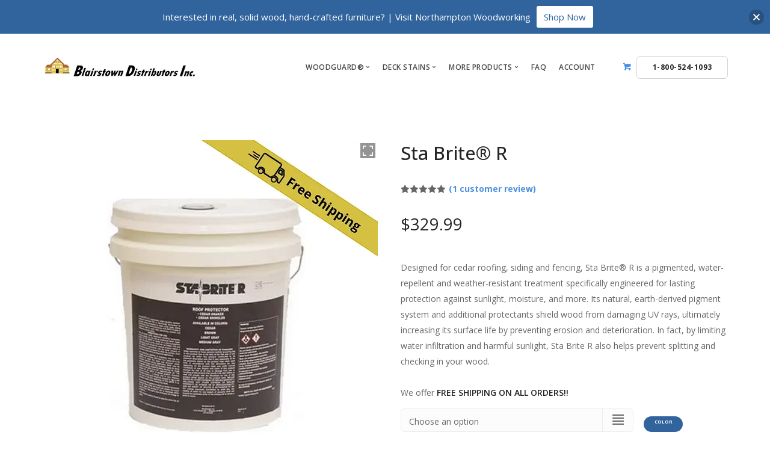

--- FILE ---
content_type: text/html; charset=UTF-8
request_url: https://blairstowndistributors.com/product/stabrite/
body_size: 28131
content:
<!doctype html>
<html class=" optml_no_js " lang="en-US">

<head>
	<meta charset="UTF-8">
	<meta name="viewport" content="width=device-width, initial-scale=1.0">
	<meta http-equiv="X-UA-Compatible" content="IE=edge, IE=11, IE=10"> 
	<link rel="pingback" href="https://blairstowndistributors.com/xmlrpc.php" />
	<meta name='robots' content='index, follow, max-image-preview:large, max-snippet:-1, max-video-preview:-1' />

	<!-- This site is optimized with the Yoast SEO plugin v21.6 - https://yoast.com/wordpress/plugins/seo/ -->
	<title>Sta Brite® R - Blairstown Distributors</title>
	<meta name="description" content="Designed for cedar roofing, siding and fencing, Sta Brite® R is a pigmented, water-repellent and weather-resistant treatment specifically engineered for lasting protection against sunlight, moisture, and more. Its natural, earth-derived pigment system and additional protectants shield wood from damaging UV rays, ultimately increasing its surface life by preventing erosion and deterioration. In fact, by limiting water infiltration and harmful sunlight, Sta Brite R also helps prevent splitting and checking in your wood. We offer FREE SHIPPING ON ALL ORDERS!!" />
	<link rel="canonical" href="https://blairstowndistributors.com/product/stabrite/" />
	<meta property="og:locale" content="en_US" />
	<meta property="og:type" content="product" />
	<meta property="og:title" content="Sta Brite® R - Blairstown Distributors" />
	<meta property="og:description" content="Designed for cedar roofing, siding and fencing, Sta Brite® R is a pigmented, water-repellent and weather-resistant treatment specifically engineered for lasting protection against sunlight, moisture, and more. Its natural, earth-derived pigment system and additional protectants shield wood from damaging UV rays, ultimately increasing its surface life by preventing erosion and deterioration. In fact, by limiting water infiltration and harmful sunlight, Sta Brite R also helps prevent splitting and checking in your wood. We offer FREE SHIPPING ON ALL ORDERS!!" />
	<meta property="og:url" content="https://blairstowndistributors.com/product/stabrite/" />
	<meta property="og:site_name" content="Blairstown Distributors" />
	<meta property="article:modified_time" content="2025-10-05T15:15:34+00:00" />
	<meta property="og:image" content="https://mlilbwgzwawm.i.optimole.com/w:auto/h:auto/q:mauto/f:best/https://blairstowndistributors.com/wp-content/uploads/2019/09/Sta-Brite-R-product-image_shipping-icon.jpg" />
	<meta property="og:image:width" content="665" />
	<meta property="og:image:height" content="665" />
	<meta property="og:image:type" content="image/jpeg" />
	<meta name="twitter:card" content="summary_large_image" />
	<meta name="twitter:label1" content="Availability" />
	<meta name="twitter:data1" content="In stock" />
	<script type="application/ld+json" class="yoast-schema-graph">{"@context":"https://schema.org","@graph":[{"@type":["WebPage","ItemPage"],"@id":"https://blairstowndistributors.com/product/stabrite/","url":"https://blairstowndistributors.com/product/stabrite/","name":"Sta Brite® R - Blairstown Distributors","isPartOf":{"@id":"https://blairstowndistributors.com/#website"},"primaryImageOfPage":{"@id":"https://blairstowndistributors.com/product/stabrite/#primaryimage"},"image":{"@id":"https://blairstowndistributors.com/product/stabrite/#primaryimage"},"thumbnailUrl":"https://mlilbwgzwawm.i.optimole.com/w:665/h:665/q:mauto/f:best/https://blairstowndistributors.com/wp-content/uploads/2019/09/Sta-Brite-R-product-image_shipping-icon.jpg","datePublished":"2019-09-16T18:55:16+00:00","dateModified":"2025-10-05T15:15:34+00:00","breadcrumb":{"@id":"https://blairstowndistributors.com/product/stabrite/#breadcrumb"},"inLanguage":"en-US","potentialAction":[{"@type":"ReadAction","target":["https://blairstowndistributors.com/product/stabrite/"]}]},{"@type":"ImageObject","inLanguage":"en-US","@id":"https://blairstowndistributors.com/product/stabrite/#primaryimage","url":"https://mlilbwgzwawm.i.optimole.com/w:665/h:665/q:mauto/f:best/https://blairstowndistributors.com/wp-content/uploads/2019/09/Sta-Brite-R-product-image_shipping-icon.jpg","contentUrl":"https://mlilbwgzwawm.i.optimole.com/w:665/h:665/q:mauto/f:best/https://blairstowndistributors.com/wp-content/uploads/2019/09/Sta-Brite-R-product-image_shipping-icon.jpg","width":665,"height":665,"caption":"Sta Brite R 5 gallon bucket product image"},{"@type":"BreadcrumbList","@id":"https://blairstowndistributors.com/product/stabrite/#breadcrumb","itemListElement":[{"@type":"ListItem","position":1,"name":"Home","item":"https://blairstowndistributors.com/"},{"@type":"ListItem","position":2,"name":"Shop","item":"https://blairstowndistributors.com/shop/"},{"@type":"ListItem","position":3,"name":"Sta Brite® R"}]},{"@type":"WebSite","@id":"https://blairstowndistributors.com/#website","url":"https://blairstowndistributors.com/","name":"Blairstown Distributors","description":"Free Shipping on WOODguard Products","publisher":{"@id":"https://blairstowndistributors.com/#organization"},"potentialAction":[{"@type":"SearchAction","target":{"@type":"EntryPoint","urlTemplate":"https://blairstowndistributors.com/?s={search_term_string}"},"query-input":"required name=search_term_string"}],"inLanguage":"en-US"},{"@type":"Organization","@id":"https://blairstowndistributors.com/#organization","name":"Blairstown Distributors","url":"https://blairstowndistributors.com/","logo":{"@type":"ImageObject","inLanguage":"en-US","@id":"https://blairstowndistributors.com/#/schema/logo/image/","url":"https://mk0blairstowndi0mvyj.kinstacdn.com/wp-content/uploads/2018/04/blairstown-distributors-logo.jpg","contentUrl":"https://mk0blairstowndi0mvyj.kinstacdn.com/wp-content/uploads/2018/04/blairstown-distributors-logo.jpg","width":1350,"height":1350,"caption":"Blairstown Distributors"},"image":{"@id":"https://blairstowndistributors.com/#/schema/logo/image/"}}]}</script>
	<meta property="og:availability" content="instock" />
	<meta property="product:availability" content="instock" />
	<meta property="product:retailer_item_id" content="BT_SB_000_000_065" />
	<meta property="product:condition" content="new" />
	<!-- / Yoast SEO plugin. -->


<link rel='dns-prefetch' href='//pay.google.com' />
<link rel='dns-prefetch' href='//fonts.googleapis.com' />
<link rel='dns-prefetch' href='//hcaptcha.com' />
<link rel='dns-prefetch' href='//mlilbwgzwawm.i.optimole.com' />
<link rel='preconnect' href='https://mlilbwgzwawm.i.optimole.com' />
<link rel="alternate" type="application/rss+xml" title="Blairstown Distributors &raquo; Feed" href="https://blairstowndistributors.com/feed/" />
<link rel="alternate" type="application/rss+xml" title="Blairstown Distributors &raquo; Comments Feed" href="https://blairstowndistributors.com/comments/feed/" />
<link rel="alternate" type="application/rss+xml" title="Blairstown Distributors &raquo; Sta Brite® R Comments Feed" href="https://blairstowndistributors.com/product/stabrite/feed/" />
		<!-- This site uses the Google Analytics by ExactMetrics plugin v7.24.3 - Using Analytics tracking - https://www.exactmetrics.com/ -->
		<!-- Note: ExactMetrics is not currently configured on this site. The site owner needs to authenticate with Google Analytics in the ExactMetrics settings panel. -->
					<!-- No tracking code set -->
				<!-- / Google Analytics by ExactMetrics -->
		<script type="text/javascript">
window._wpemojiSettings = {"baseUrl":"https:\/\/s.w.org\/images\/core\/emoji\/14.0.0\/72x72\/","ext":".png","svgUrl":"https:\/\/s.w.org\/images\/core\/emoji\/14.0.0\/svg\/","svgExt":".svg","source":{"concatemoji":"https:\/\/blairstowndistributors.com\/wp-includes\/js\/wp-emoji-release.min.js?ver=6.3.7"}};
/*! This file is auto-generated */
!function(i,n){var o,s,e;function c(e){try{var t={supportTests:e,timestamp:(new Date).valueOf()};sessionStorage.setItem(o,JSON.stringify(t))}catch(e){}}function p(e,t,n){e.clearRect(0,0,e.canvas.width,e.canvas.height),e.fillText(t,0,0);var t=new Uint32Array(e.getImageData(0,0,e.canvas.width,e.canvas.height).data),r=(e.clearRect(0,0,e.canvas.width,e.canvas.height),e.fillText(n,0,0),new Uint32Array(e.getImageData(0,0,e.canvas.width,e.canvas.height).data));return t.every(function(e,t){return e===r[t]})}function u(e,t,n){switch(t){case"flag":return n(e,"\ud83c\udff3\ufe0f\u200d\u26a7\ufe0f","\ud83c\udff3\ufe0f\u200b\u26a7\ufe0f")?!1:!n(e,"\ud83c\uddfa\ud83c\uddf3","\ud83c\uddfa\u200b\ud83c\uddf3")&&!n(e,"\ud83c\udff4\udb40\udc67\udb40\udc62\udb40\udc65\udb40\udc6e\udb40\udc67\udb40\udc7f","\ud83c\udff4\u200b\udb40\udc67\u200b\udb40\udc62\u200b\udb40\udc65\u200b\udb40\udc6e\u200b\udb40\udc67\u200b\udb40\udc7f");case"emoji":return!n(e,"\ud83e\udef1\ud83c\udffb\u200d\ud83e\udef2\ud83c\udfff","\ud83e\udef1\ud83c\udffb\u200b\ud83e\udef2\ud83c\udfff")}return!1}function f(e,t,n){var r="undefined"!=typeof WorkerGlobalScope&&self instanceof WorkerGlobalScope?new OffscreenCanvas(300,150):i.createElement("canvas"),a=r.getContext("2d",{willReadFrequently:!0}),o=(a.textBaseline="top",a.font="600 32px Arial",{});return e.forEach(function(e){o[e]=t(a,e,n)}),o}function t(e){var t=i.createElement("script");t.src=e,t.defer=!0,i.head.appendChild(t)}"undefined"!=typeof Promise&&(o="wpEmojiSettingsSupports",s=["flag","emoji"],n.supports={everything:!0,everythingExceptFlag:!0},e=new Promise(function(e){i.addEventListener("DOMContentLoaded",e,{once:!0})}),new Promise(function(t){var n=function(){try{var e=JSON.parse(sessionStorage.getItem(o));if("object"==typeof e&&"number"==typeof e.timestamp&&(new Date).valueOf()<e.timestamp+604800&&"object"==typeof e.supportTests)return e.supportTests}catch(e){}return null}();if(!n){if("undefined"!=typeof Worker&&"undefined"!=typeof OffscreenCanvas&&"undefined"!=typeof URL&&URL.createObjectURL&&"undefined"!=typeof Blob)try{var e="postMessage("+f.toString()+"("+[JSON.stringify(s),u.toString(),p.toString()].join(",")+"));",r=new Blob([e],{type:"text/javascript"}),a=new Worker(URL.createObjectURL(r),{name:"wpTestEmojiSupports"});return void(a.onmessage=function(e){c(n=e.data),a.terminate(),t(n)})}catch(e){}c(n=f(s,u,p))}t(n)}).then(function(e){for(var t in e)n.supports[t]=e[t],n.supports.everything=n.supports.everything&&n.supports[t],"flag"!==t&&(n.supports.everythingExceptFlag=n.supports.everythingExceptFlag&&n.supports[t]);n.supports.everythingExceptFlag=n.supports.everythingExceptFlag&&!n.supports.flag,n.DOMReady=!1,n.readyCallback=function(){n.DOMReady=!0}}).then(function(){return e}).then(function(){var e;n.supports.everything||(n.readyCallback(),(e=n.source||{}).concatemoji?t(e.concatemoji):e.wpemoji&&e.twemoji&&(t(e.twemoji),t(e.wpemoji)))}))}((window,document),window._wpemojiSettings);
</script>
<style type="text/css">
img.wp-smiley,
img.emoji {
	display: inline !important;
	border: none !important;
	box-shadow: none !important;
	height: 1em !important;
	width: 1em !important;
	margin: 0 0.07em !important;
	vertical-align: -0.1em !important;
	background: none !important;
	padding: 0 !important;
}
</style>
	<link rel='stylesheet' id='wp-block-library-css' href='https://blairstowndistributors.com/wp-includes/css/dist/block-library/style.min.css?ver=6.3.7' type='text/css' media='all' />
<link rel='stylesheet' id='ivole-frontend-css-css' href='https://blairstowndistributors.com/wp-content/plugins/customer-reviews-woocommerce/css/frontend.css?ver=5.40.1' type='text/css' media='all' />
<link rel='stylesheet' id='cr-badges-css-css' href='https://blairstowndistributors.com/wp-content/plugins/customer-reviews-woocommerce/css/badges.css?ver=5.40.1' type='text/css' media='all' />
<style id='classic-theme-styles-inline-css' type='text/css'>
/*! This file is auto-generated */
.wp-block-button__link{color:#fff;background-color:#32373c;border-radius:9999px;box-shadow:none;text-decoration:none;padding:calc(.667em + 2px) calc(1.333em + 2px);font-size:1.125em}.wp-block-file__button{background:#32373c;color:#fff;text-decoration:none}
</style>
<style id='global-styles-inline-css' type='text/css'>
body{--wp--preset--color--black: #000000;--wp--preset--color--cyan-bluish-gray: #abb8c3;--wp--preset--color--white: #ffffff;--wp--preset--color--pale-pink: #f78da7;--wp--preset--color--vivid-red: #cf2e2e;--wp--preset--color--luminous-vivid-orange: #ff6900;--wp--preset--color--luminous-vivid-amber: #fcb900;--wp--preset--color--light-green-cyan: #7bdcb5;--wp--preset--color--vivid-green-cyan: #00d084;--wp--preset--color--pale-cyan-blue: #8ed1fc;--wp--preset--color--vivid-cyan-blue: #0693e3;--wp--preset--color--vivid-purple: #9b51e0;--wp--preset--gradient--vivid-cyan-blue-to-vivid-purple: linear-gradient(135deg,rgba(6,147,227,1) 0%,rgb(155,81,224) 100%);--wp--preset--gradient--light-green-cyan-to-vivid-green-cyan: linear-gradient(135deg,rgb(122,220,180) 0%,rgb(0,208,130) 100%);--wp--preset--gradient--luminous-vivid-amber-to-luminous-vivid-orange: linear-gradient(135deg,rgba(252,185,0,1) 0%,rgba(255,105,0,1) 100%);--wp--preset--gradient--luminous-vivid-orange-to-vivid-red: linear-gradient(135deg,rgba(255,105,0,1) 0%,rgb(207,46,46) 100%);--wp--preset--gradient--very-light-gray-to-cyan-bluish-gray: linear-gradient(135deg,rgb(238,238,238) 0%,rgb(169,184,195) 100%);--wp--preset--gradient--cool-to-warm-spectrum: linear-gradient(135deg,rgb(74,234,220) 0%,rgb(151,120,209) 20%,rgb(207,42,186) 40%,rgb(238,44,130) 60%,rgb(251,105,98) 80%,rgb(254,248,76) 100%);--wp--preset--gradient--blush-light-purple: linear-gradient(135deg,rgb(255,206,236) 0%,rgb(152,150,240) 100%);--wp--preset--gradient--blush-bordeaux: linear-gradient(135deg,rgb(254,205,165) 0%,rgb(254,45,45) 50%,rgb(107,0,62) 100%);--wp--preset--gradient--luminous-dusk: linear-gradient(135deg,rgb(255,203,112) 0%,rgb(199,81,192) 50%,rgb(65,88,208) 100%);--wp--preset--gradient--pale-ocean: linear-gradient(135deg,rgb(255,245,203) 0%,rgb(182,227,212) 50%,rgb(51,167,181) 100%);--wp--preset--gradient--electric-grass: linear-gradient(135deg,rgb(202,248,128) 0%,rgb(113,206,126) 100%);--wp--preset--gradient--midnight: linear-gradient(135deg,rgb(2,3,129) 0%,rgb(40,116,252) 100%);--wp--preset--font-size--small: 13px;--wp--preset--font-size--medium: 20px;--wp--preset--font-size--large: 36px;--wp--preset--font-size--x-large: 42px;--wp--preset--spacing--20: 0.44rem;--wp--preset--spacing--30: 0.67rem;--wp--preset--spacing--40: 1rem;--wp--preset--spacing--50: 1.5rem;--wp--preset--spacing--60: 2.25rem;--wp--preset--spacing--70: 3.38rem;--wp--preset--spacing--80: 5.06rem;--wp--preset--shadow--natural: 6px 6px 9px rgba(0, 0, 0, 0.2);--wp--preset--shadow--deep: 12px 12px 50px rgba(0, 0, 0, 0.4);--wp--preset--shadow--sharp: 6px 6px 0px rgba(0, 0, 0, 0.2);--wp--preset--shadow--outlined: 6px 6px 0px -3px rgba(255, 255, 255, 1), 6px 6px rgba(0, 0, 0, 1);--wp--preset--shadow--crisp: 6px 6px 0px rgba(0, 0, 0, 1);}:where(.is-layout-flex){gap: 0.5em;}:where(.is-layout-grid){gap: 0.5em;}body .is-layout-flow > .alignleft{float: left;margin-inline-start: 0;margin-inline-end: 2em;}body .is-layout-flow > .alignright{float: right;margin-inline-start: 2em;margin-inline-end: 0;}body .is-layout-flow > .aligncenter{margin-left: auto !important;margin-right: auto !important;}body .is-layout-constrained > .alignleft{float: left;margin-inline-start: 0;margin-inline-end: 2em;}body .is-layout-constrained > .alignright{float: right;margin-inline-start: 2em;margin-inline-end: 0;}body .is-layout-constrained > .aligncenter{margin-left: auto !important;margin-right: auto !important;}body .is-layout-constrained > :where(:not(.alignleft):not(.alignright):not(.alignfull)){max-width: var(--wp--style--global--content-size);margin-left: auto !important;margin-right: auto !important;}body .is-layout-constrained > .alignwide{max-width: var(--wp--style--global--wide-size);}body .is-layout-flex{display: flex;}body .is-layout-flex{flex-wrap: wrap;align-items: center;}body .is-layout-flex > *{margin: 0;}body .is-layout-grid{display: grid;}body .is-layout-grid > *{margin: 0;}:where(.wp-block-columns.is-layout-flex){gap: 2em;}:where(.wp-block-columns.is-layout-grid){gap: 2em;}:where(.wp-block-post-template.is-layout-flex){gap: 1.25em;}:where(.wp-block-post-template.is-layout-grid){gap: 1.25em;}.has-black-color{color: var(--wp--preset--color--black) !important;}.has-cyan-bluish-gray-color{color: var(--wp--preset--color--cyan-bluish-gray) !important;}.has-white-color{color: var(--wp--preset--color--white) !important;}.has-pale-pink-color{color: var(--wp--preset--color--pale-pink) !important;}.has-vivid-red-color{color: var(--wp--preset--color--vivid-red) !important;}.has-luminous-vivid-orange-color{color: var(--wp--preset--color--luminous-vivid-orange) !important;}.has-luminous-vivid-amber-color{color: var(--wp--preset--color--luminous-vivid-amber) !important;}.has-light-green-cyan-color{color: var(--wp--preset--color--light-green-cyan) !important;}.has-vivid-green-cyan-color{color: var(--wp--preset--color--vivid-green-cyan) !important;}.has-pale-cyan-blue-color{color: var(--wp--preset--color--pale-cyan-blue) !important;}.has-vivid-cyan-blue-color{color: var(--wp--preset--color--vivid-cyan-blue) !important;}.has-vivid-purple-color{color: var(--wp--preset--color--vivid-purple) !important;}.has-black-background-color{background-color: var(--wp--preset--color--black) !important;}.has-cyan-bluish-gray-background-color{background-color: var(--wp--preset--color--cyan-bluish-gray) !important;}.has-white-background-color{background-color: var(--wp--preset--color--white) !important;}.has-pale-pink-background-color{background-color: var(--wp--preset--color--pale-pink) !important;}.has-vivid-red-background-color{background-color: var(--wp--preset--color--vivid-red) !important;}.has-luminous-vivid-orange-background-color{background-color: var(--wp--preset--color--luminous-vivid-orange) !important;}.has-luminous-vivid-amber-background-color{background-color: var(--wp--preset--color--luminous-vivid-amber) !important;}.has-light-green-cyan-background-color{background-color: var(--wp--preset--color--light-green-cyan) !important;}.has-vivid-green-cyan-background-color{background-color: var(--wp--preset--color--vivid-green-cyan) !important;}.has-pale-cyan-blue-background-color{background-color: var(--wp--preset--color--pale-cyan-blue) !important;}.has-vivid-cyan-blue-background-color{background-color: var(--wp--preset--color--vivid-cyan-blue) !important;}.has-vivid-purple-background-color{background-color: var(--wp--preset--color--vivid-purple) !important;}.has-black-border-color{border-color: var(--wp--preset--color--black) !important;}.has-cyan-bluish-gray-border-color{border-color: var(--wp--preset--color--cyan-bluish-gray) !important;}.has-white-border-color{border-color: var(--wp--preset--color--white) !important;}.has-pale-pink-border-color{border-color: var(--wp--preset--color--pale-pink) !important;}.has-vivid-red-border-color{border-color: var(--wp--preset--color--vivid-red) !important;}.has-luminous-vivid-orange-border-color{border-color: var(--wp--preset--color--luminous-vivid-orange) !important;}.has-luminous-vivid-amber-border-color{border-color: var(--wp--preset--color--luminous-vivid-amber) !important;}.has-light-green-cyan-border-color{border-color: var(--wp--preset--color--light-green-cyan) !important;}.has-vivid-green-cyan-border-color{border-color: var(--wp--preset--color--vivid-green-cyan) !important;}.has-pale-cyan-blue-border-color{border-color: var(--wp--preset--color--pale-cyan-blue) !important;}.has-vivid-cyan-blue-border-color{border-color: var(--wp--preset--color--vivid-cyan-blue) !important;}.has-vivid-purple-border-color{border-color: var(--wp--preset--color--vivid-purple) !important;}.has-vivid-cyan-blue-to-vivid-purple-gradient-background{background: var(--wp--preset--gradient--vivid-cyan-blue-to-vivid-purple) !important;}.has-light-green-cyan-to-vivid-green-cyan-gradient-background{background: var(--wp--preset--gradient--light-green-cyan-to-vivid-green-cyan) !important;}.has-luminous-vivid-amber-to-luminous-vivid-orange-gradient-background{background: var(--wp--preset--gradient--luminous-vivid-amber-to-luminous-vivid-orange) !important;}.has-luminous-vivid-orange-to-vivid-red-gradient-background{background: var(--wp--preset--gradient--luminous-vivid-orange-to-vivid-red) !important;}.has-very-light-gray-to-cyan-bluish-gray-gradient-background{background: var(--wp--preset--gradient--very-light-gray-to-cyan-bluish-gray) !important;}.has-cool-to-warm-spectrum-gradient-background{background: var(--wp--preset--gradient--cool-to-warm-spectrum) !important;}.has-blush-light-purple-gradient-background{background: var(--wp--preset--gradient--blush-light-purple) !important;}.has-blush-bordeaux-gradient-background{background: var(--wp--preset--gradient--blush-bordeaux) !important;}.has-luminous-dusk-gradient-background{background: var(--wp--preset--gradient--luminous-dusk) !important;}.has-pale-ocean-gradient-background{background: var(--wp--preset--gradient--pale-ocean) !important;}.has-electric-grass-gradient-background{background: var(--wp--preset--gradient--electric-grass) !important;}.has-midnight-gradient-background{background: var(--wp--preset--gradient--midnight) !important;}.has-small-font-size{font-size: var(--wp--preset--font-size--small) !important;}.has-medium-font-size{font-size: var(--wp--preset--font-size--medium) !important;}.has-large-font-size{font-size: var(--wp--preset--font-size--large) !important;}.has-x-large-font-size{font-size: var(--wp--preset--font-size--x-large) !important;}
.wp-block-navigation a:where(:not(.wp-element-button)){color: inherit;}
:where(.wp-block-post-template.is-layout-flex){gap: 1.25em;}:where(.wp-block-post-template.is-layout-grid){gap: 1.25em;}
:where(.wp-block-columns.is-layout-flex){gap: 2em;}:where(.wp-block-columns.is-layout-grid){gap: 2em;}
.wp-block-pullquote{font-size: 1.5em;line-height: 1.6;}
</style>
<link rel='stylesheet' id='productquestionspubliccss-css' href='https://blairstowndistributors.com/wp-content/plugins/product-questions-by-aheadworks/public/css/aw-pq-product-questions-public.css?ver=1.0' type='text/css' media='all' />
<link rel='stylesheet' id='firstaskquestionpubliccss-css' href='https://blairstowndistributors.com/wp-content/plugins/product-questions-by-aheadworks/public/css/aw-pq-faq-first-ask-question-public.css?ver=1.0' type='text/css' media='all' />
<link rel='stylesheet' id='social-icons-general-css' href='//blairstowndistributors.com/wp-content/plugins/social-icons/assets/css/social-icons.css?ver=1.7.4' type='text/css' media='all' />
<link rel='stylesheet' id='tp-woocommerce-product-gallery-css' href='https://blairstowndistributors.com/wp-content/plugins/tp-woocommerce-product-gallery/public/css/woocommerce-product-gallery-public.css?ver=2.2.3' type='text/css' media='all' />
<link rel='stylesheet' id='tp-woocommerce-product-gallery-tpslick-css' href='https://blairstowndistributors.com/wp-content/plugins/tp-woocommerce-product-gallery/public/css/tpslick.css?ver=2.2.3' type='text/css' media='all' />
<link rel='stylesheet' id='tp-woocommerce-product-gallery-lity-css' href='https://blairstowndistributors.com/wp-content/plugins/tp-woocommerce-product-gallery/public/css/lity.min.css?ver=2.2.3' type='text/css' media='all' />
<link rel='stylesheet' id='tp-woocommerce-product-gallery-tpslick-theme-css' href='https://blairstowndistributors.com/wp-content/plugins/tp-woocommerce-product-gallery/public/css/tpslick-theme.css?ver=2.2.3' type='text/css' media='all' />
<link rel='stylesheet' id='tp-woocommerce-product-gallery-lightgallery.min-css' href='https://blairstowndistributors.com/wp-content/plugins/tp-woocommerce-product-gallery/public/css/lightgallery.min.css?ver=2.2.3' type='text/css' media='all' />
<link rel='stylesheet' id='tp-woocommerce-product-gallery-lg-transitions.min-css' href='https://blairstowndistributors.com/wp-content/plugins/tp-woocommerce-product-gallery/public/css/lg-transitions.min.css?ver=2.2.3' type='text/css' media='all' />
<link rel='stylesheet' id='photoswipe-css' href='https://blairstowndistributors.com/wp-content/plugins/woocommerce/assets/css/photoswipe/photoswipe.min.css?ver=8.6.3' type='text/css' media='all' />
<link rel='stylesheet' id='photoswipe-default-skin-css' href='https://blairstowndistributors.com/wp-content/plugins/woocommerce/assets/css/photoswipe/default-skin/default-skin.min.css?ver=8.6.3' type='text/css' media='all' />
<link rel='stylesheet' id='woocommerce-layout-css' href='https://blairstowndistributors.com/wp-content/plugins/woocommerce/assets/css/woocommerce-layout.css?ver=8.6.3' type='text/css' media='all' />
<link rel='stylesheet' id='woocommerce-smallscreen-css' href='https://blairstowndistributors.com/wp-content/plugins/woocommerce/assets/css/woocommerce-smallscreen.css?ver=8.6.3' type='text/css' media='only screen and (max-width: 768px)' />
<link rel='stylesheet' id='woocommerce-general-css' href='https://blairstowndistributors.com/wp-content/plugins/woocommerce/assets/css/woocommerce.css?ver=8.6.3' type='text/css' media='all' />
<style id='woocommerce-inline-inline-css' type='text/css'>
.woocommerce form .form-row .required { visibility: visible; }
</style>
<link rel='stylesheet' id='hide-admin-bar-based-on-user-roles-css' href='https://blairstowndistributors.com/wp-content/plugins/hide-admin-bar-based-on-user-roles/public/css/hide-admin-bar-based-on-user-roles-public.css?ver=6.0.3' type='text/css' media='all' />
<link rel='stylesheet' id='njt-nofi-css' href='https://blairstowndistributors.com/wp-content/plugins/notibar/assets/frontend/css/notibar.css?ver=2.1.8' type='text/css' media='all' />
<link rel='stylesheet' id='wpb_wrps_owl_carousel-css' href='https://blairstowndistributors.com/wp-content/plugins/wpb-woocommerce-related-products-slider-pro/inc/../assets/css/owl.carousel.css?ver=1.3.2' type='text/css' media='all' />
<link rel='stylesheet' id='wpb_wrps_main_style-css' href='https://blairstowndistributors.com/wp-content/plugins/wpb-woocommerce-related-products-slider-pro/inc/../assets/css/main.css?ver=1.0' type='text/css' media='all' />
<style id='wpb_wrps_main_style-inline-css' type='text/css'>
.wrps_related_products_area .owl-theme .owl-nav [class*=owl-] { border-color: #000000; }.wrps_related_products_area .owl-theme .owl-nav [class*=owl-] i { color: #000000; }.wrps_related_products_area .owl-theme .owl-dots .owl-dot span { background-color: #000000; }.wrps_related_products.wrps_theme_box .wpb_wrps_cart_btn a.button, .wrps_related_products.wrps_theme_box .wpb_wrps_cart_btn a.added_to_cart { background-color: #31639c; border-color: #31639c;}.wrps_related_products.wrps_theme_box .wpb_wrps_title a, .wrps_related_products.wrps_theme_box .wpb_wrps_price .amount, .wrps_related_products.wrps_theme_box .wpb_wrps_cart_btn a.button:hover, .wrps_related_products.wrps_theme_box .wpb_wrps_cart_btn a.added_to_cart:hover { color: #31639c;}.wpb_wrps_onsale { background-color: #31639c; }
</style>
<style id='optm_lazyload_noscript_style-inline-css' type='text/css'>
html.optml_no_js img[data-opt-src] { display: none !important; } 
 /* OPTML_VIEWPORT_BG_SELECTORS */
html .elementor-section[data-settings*="background_background"]:not(.optml-bg-lazyloaded),
html .elementor-section > .elementor-background-overlay:not(.optml-bg-lazyloaded),
html [class*="wp-block-cover"][style*="background-image"]:not(.optml-bg-lazyloaded),
html [style*="background-image:url("]:not(.optml-bg-lazyloaded),
html [style*="background-image: url("]:not(.optml-bg-lazyloaded),
html [style*="background:url("]:not(.optml-bg-lazyloaded),
html [style*="background: url("]:not(.optml-bg-lazyloaded),
html [class*="wp-block-group"][style*="background-image"]:not(.optml-bg-lazyloaded) { background-image: none !important; }
/* OPTML_VIEWPORT_BG_SELECTORS */
</style>
<link rel='stylesheet' id='prata-font-css' href='https://fonts.googleapis.com/css2?family=Prata&#038;display=swap&#038;ver=0.0.1' type='text/css' media='all' />
<link rel='stylesheet' id='passion-font-css' href='https://fonts.googleapis.com/css2?family=Passion+One&#038;display=swap&#038;ver=0.0.1' type='text/css' media='all' />
<link rel='stylesheet' id='woo_discount_pro_style-css' href='https://blairstowndistributors.com/wp-content/plugins/woo-discount-rules-pro/Assets/Css/awdr_style.css?ver=2.6.10' type='text/css' media='all' />
<link rel='stylesheet' id='ebor-google-font-css' href='//fonts.googleapis.com/css?family=Open+Sans%3A200%2C300%2C400%2C400i%2C500%2C600%2C700%7CMerriweather%3A300%2C300i%7CMaterial+Icons&#038;ver=10.6.2.1625491569' type='text/css' media='all' />
<link rel='stylesheet' id='bootstrap-css' href='https://blairstowndistributors.com/wp-content/themes/stack/style/css/bootstrap.css?ver=10.6.2.1625491569' type='text/css' media='all' />
<link rel='stylesheet' id='ebor-icons-css' href='https://blairstowndistributors.com/wp-content/themes/stack/style/css/icons.css?ver=10.6.2.1625491569' type='text/css' media='all' />
<link rel='stylesheet' id='ebor-plugins-css' href='https://blairstowndistributors.com/wp-content/themes/stack/style/css/plugins.css?ver=10.6.2.1625491569' type='text/css' media='all' />
<link rel='stylesheet' id='ebor-theme-css' href='https://blairstowndistributors.com/wp-content/themes/stack/style/css/theme.css?ver=10.6.2.1625491569' type='text/css' media='all' />
<link rel='stylesheet' id='ebor-iconsmind-css' href='https://blairstowndistributors.com/wp-content/themes/stack/style/css/iconsmind.css?ver=10.6.2.1625491569' type='text/css' media='all' />
<link rel='stylesheet' id='ebor-style-css' href='https://blairstowndistributors.com/wp-content/themes/stack-child-acf/style.css?ver=10.6.2.1625491569' type='text/css' media='all' />
<style id='ebor-style-inline-css' type='text/css'>

			.btn--primary .btn__text, .btn--primary:visited .btn__text {
			    color: #ffffff;	
			}
			input[type].btn--primary,
			.pos-fixed.bar--transparent.bg--primary,
			.ebor-cart-count, .woocommerce #respond input#submit.alt.disabled, .woocommerce #respond input#submit.alt.disabled:hover, .woocommerce #respond input#submit.alt:disabled, .woocommerce #respond input#submit.alt:disabled:hover, .woocommerce #respond input#submit.alt:disabled[disabled], .woocommerce #respond input#submit.alt:disabled[disabled]:hover, .woocommerce a.button.alt.disabled, .woocommerce a.button.alt.disabled:hover, .woocommerce a.button.alt:disabled, .woocommerce a.button.alt:disabled:hover, .woocommerce a.button.alt:disabled[disabled], .woocommerce a.button.alt:disabled[disabled]:hover, .woocommerce button.button.alt.disabled, .woocommerce button.button.alt.disabled:hover, .woocommerce button.button.alt:disabled, .woocommerce button.button.alt:disabled:hover, .woocommerce button.button.alt:disabled[disabled], .woocommerce button.button.alt:disabled[disabled]:hover, .woocommerce input.button.alt.disabled, .woocommerce input.button.alt.disabled:hover, .woocommerce input.button.alt:disabled, .woocommerce input.button.alt:disabled:hover, .woocommerce input.button.alt:disabled[disabled], .woocommerce input.button.alt:disabled[disabled]:hover {
				background: #a58100;	
			}
			.pos-fixed.bar--transparent.bg--secondary {
				background: #eded00;
			}
			.pos-fixed.bar--transparent.bg--dark {
				background: #252525;
			}
			.pos-fixed.bar--transparent.bg--primary-1 {
				background: #31639C;
			}
			.bg--white h1, .bg--white h2, .bg--white h3, .bg--white h4, .bg--white h5, .bg--white h6, .bg--white i, .mobile-header .cart-link {
			    color: #000000;
			}
			@media all and (max-width:767px) {
			    .bar.bg--dark.bar--mobile-sticky[data-scroll-class*="fixed"].pos-fixed,
			    .bar.bg--dark.bar--mobile-sticky[data-scroll-class*="fixed"]+.bar.pos-fixed {
			    	background: #252525;
			    }
			    .bar.bg--secondary.bar--mobile-sticky[data-scroll-class*="fixed"].pos-fixed,
			    .bar.bg--secondary.bar--mobile-sticky[data-scroll-class*="fixed"]+.bar.pos-fixed {
			    	background: #eded00;
			    }
			}
			.thumbnails-slider .thumbnail-trigger.active img {
				border: 1px solid #a58100;
			}
			.menu-horizontal > li > a, .menu-horizontal > li > span, .menu-horizontal > li > .modal-instance > .modal-trigger {
				font-size: 1em;
			}
			.woocommerce #respond input#submit.alt, 
			.woocommerce a.button.alt, 
			.woocommerce button.button.alt, 
			.woocommerce input.button.alt,
			.woocommerce #respond input#submit, 
			.woocommerce a.button, 
			.woocommerce button.button, 
			.woocommerce input.button {
				background: #a58100;
				color: #fff;
				transition: 0.1s linear;
			}
			.woocommerce #respond input#submit.alt:hover, 
			.woocommerce a.button.alt:hover, 
			.woocommerce button.button.alt:hover, 
			.woocommerce input.button.alt:hover,
			.woocommerce #respond input#submit:hover, 
			.woocommerce a.button:hover, 
			.woocommerce button.button:hover, 
			.woocommerce input.button:hover {
				color: #fff;
				opacity: 0.9;
				background: #a58100;
				transform: translate3d(0, -2px, 0);
				-webkit-transform: translate3d(0, -2px, 0);
			}
		
				.col-md-11.col-sm-12.text-right.text-left-xs.text-left-sm {
					margin-top: 10px;	
				}
			
				.menu-horizontal > li:not(:hover) > a, .menu-horizontal > li:not(:hover) > span,
				.menu-horizontal > li:not(:hover) > .modal-instance > .modal-trigger {
				    opacity: 0.85
				}
				.menu-vertical li:not(:hover):not(.dropdown--active) {
				    opacity: .75;
				}
			
				.menu-vertical li:not(:hover):not(.dropdown--active) {
				    opacity: 0.85;
				}
			
</style>
<script type='text/javascript' src='https://blairstowndistributors.com/wp-includes/js/jquery/jquery.min.js?ver=3.7.0' id='jquery-core-js'></script>
<script type='text/javascript' src='https://blairstowndistributors.com/wp-includes/js/jquery/jquery-migrate.min.js?ver=3.4.1' id='jquery-migrate-js'></script>
<script type='text/javascript' id='productquestionspublicjs-js-extra'>
/* <![CDATA[ */
var js_qa_var = {"site_url":"https:\/\/blairstowndistributors.com","path":null,"host":"blairstowndistributors.com","rd_qa_nonce":"d778151ca1","ask_a_question":"Ask a Question","text_hide":"Hide","add_answer":"Add Answer","edit_answer":"Edit Answer","edit_question":"Edit Question","required_field":"Enter required field","valid_email":"Enter valid email.","vaild_author":"Enter valid author name.","valid_comment_text":"Enter valid comment text.","review_count":"1"};
/* ]]> */
</script>
<script type='text/javascript' src='https://blairstowndistributors.com/wp-content/plugins/product-questions-by-aheadworks/public/js/aw-pq-product-questions-public.js?ver=1.1' id='productquestionspublicjs-js'></script>
<script type='text/javascript' id='firstaskquestionpublicjs-js-extra'>
/* <![CDATA[ */
var js_faq_var = {"site_url":"https:\/\/blairstowndistributors.com","post_type":"product","rd_faq_nonce":"1ec38d1899"};
/* ]]> */
</script>
<script type='text/javascript' src='https://blairstowndistributors.com/wp-content/plugins/product-questions-by-aheadworks/public/js/aw-pq-first-ask-question-public.js?ver=1.0' id='firstaskquestionpublicjs-js'></script>
<script type='text/javascript' src='https://blairstowndistributors.com/wp-content/plugins/tp-woocommerce-product-gallery/public/js/tpslick.js?ver=2.2.3' id='tp-woocommerce-product-gallery-tpslick-js'></script>
<script type='text/javascript' src='https://blairstowndistributors.com/wp-content/plugins/tp-woocommerce-product-gallery/public/js/lity.min.js?ver=2.2.3' id='tp-woocommerce-product-gallery-lity-js'></script>
<script type='text/javascript' src='https://blairstowndistributors.com/wp-content/plugins/tp-woocommerce-product-gallery/public/js/jquery.zoom.min.js?ver=2.2.3' id='tp-woocommerce-product-gallery-jquery.zoom-js'></script>
<script type='text/javascript' src='https://blairstowndistributors.com/wp-content/plugins/tp-woocommerce-product-gallery/public/js/jquery.mousewheel.min.js?ver=2.2.3' id='tp-woocommerce-product-gallery-jquery.mousewheel.min-js'></script>
<script type='text/javascript' src='https://blairstowndistributors.com/wp-content/plugins/tp-woocommerce-product-gallery/public/js/lightgallery-all.min.js?ver=2.2.3' id='tp-woocommerce-product-gallery-lightgallery-all.min-js'></script>
<script type='text/javascript' id='tp-woocommerce-product-gallery-js-extra'>
/* <![CDATA[ */
var tpwpg = {"ajax_url":"https:\/\/blairstowndistributors.com\/wp-admin\/admin-ajax.php","active_zoom":"","zoom_type":"1","external_variation":"","activate_dbug_mode":""};
/* ]]> */
</script>
<script type='text/javascript' src='https://blairstowndistributors.com/wp-content/plugins/tp-woocommerce-product-gallery/public/js/woocommerce-product-gallery-public.js?ver=2.2.3' id='tp-woocommerce-product-gallery-js'></script>
<script type='text/javascript' src='https://blairstowndistributors.com/wp-content/plugins/woocommerce/assets/js/jquery-blockui/jquery.blockUI.min.js?ver=2.7.0-wc.8.6.3' id='jquery-blockui-js' defer data-wp-strategy='defer'></script>
<script type='text/javascript' id='wc-add-to-cart-js-extra'>
/* <![CDATA[ */
var wc_add_to_cart_params = {"ajax_url":"\/wp-admin\/admin-ajax.php","wc_ajax_url":"\/?wc-ajax=%%endpoint%%","i18n_view_cart":"View cart","cart_url":"https:\/\/blairstowndistributors.com\/cart\/","is_cart":"","cart_redirect_after_add":"yes"};
/* ]]> */
</script>
<script type='text/javascript' src='https://blairstowndistributors.com/wp-content/plugins/woocommerce/assets/js/frontend/add-to-cart.min.js?ver=8.6.3' id='wc-add-to-cart-js' defer data-wp-strategy='defer'></script>
<script type='text/javascript' src='https://blairstowndistributors.com/wp-content/plugins/woocommerce/assets/js/zoom/jquery.zoom.min.js?ver=1.7.21-wc.8.6.3' id='zoom-js' defer data-wp-strategy='defer'></script>
<script type='text/javascript' src='https://blairstowndistributors.com/wp-content/plugins/woocommerce/assets/js/flexslider/jquery.flexslider.min.js?ver=2.7.2-wc.8.6.3' id='flexslider-js' defer data-wp-strategy='defer'></script>
<script type='text/javascript' src='https://blairstowndistributors.com/wp-content/plugins/woocommerce/assets/js/photoswipe/photoswipe.min.js?ver=4.1.1-wc.8.6.3' id='photoswipe-js' defer data-wp-strategy='defer'></script>
<script type='text/javascript' src='https://blairstowndistributors.com/wp-content/plugins/woocommerce/assets/js/photoswipe/photoswipe-ui-default.min.js?ver=4.1.1-wc.8.6.3' id='photoswipe-ui-default-js' defer data-wp-strategy='defer'></script>
<script type='text/javascript' id='wc-single-product-js-extra'>
/* <![CDATA[ */
var wc_single_product_params = {"i18n_required_rating_text":"Please select a rating","review_rating_required":"yes","flexslider":{"rtl":false,"animation":"slide","smoothHeight":true,"directionNav":false,"controlNav":"thumbnails","slideshow":false,"animationSpeed":500,"animationLoop":false,"allowOneSlide":false},"zoom_enabled":"1","zoom_options":[],"photoswipe_enabled":"1","photoswipe_options":{"shareEl":false,"closeOnScroll":false,"history":false,"hideAnimationDuration":0,"showAnimationDuration":0},"flexslider_enabled":"1"};
/* ]]> */
</script>
<script type='text/javascript' src='https://blairstowndistributors.com/wp-content/plugins/woocommerce/assets/js/frontend/single-product.min.js?ver=8.6.3' id='wc-single-product-js' defer data-wp-strategy='defer'></script>
<script type='text/javascript' src='https://blairstowndistributors.com/wp-content/plugins/woocommerce/assets/js/js-cookie/js.cookie.min.js?ver=2.1.4-wc.8.6.3' id='js-cookie-js' defer data-wp-strategy='defer'></script>
<script type='text/javascript' id='woocommerce-js-extra'>
/* <![CDATA[ */
var woocommerce_params = {"ajax_url":"\/wp-admin\/admin-ajax.php","wc_ajax_url":"\/?wc-ajax=%%endpoint%%"};
/* ]]> */
</script>
<script type='text/javascript' src='https://blairstowndistributors.com/wp-content/plugins/woocommerce/assets/js/frontend/woocommerce.min.js?ver=8.6.3' id='woocommerce-js' defer data-wp-strategy='defer'></script>
<script type='text/javascript' src='https://blairstowndistributors.com/wp-content/plugins/hide-admin-bar-based-on-user-roles/public/js/hide-admin-bar-based-on-user-roles-public.js?ver=6.0.3' id='hide-admin-bar-based-on-user-roles-js'></script>
<script type='text/javascript' src='https://blairstowndistributors.com/wp-includes/js/dist/vendor/wp-polyfill-inert.min.js?ver=3.1.2' id='wp-polyfill-inert-js'></script>
<script type='text/javascript' src='https://blairstowndistributors.com/wp-includes/js/dist/vendor/regenerator-runtime.min.js?ver=0.13.11' id='regenerator-runtime-js'></script>
<script type='text/javascript' src='https://blairstowndistributors.com/wp-includes/js/dist/vendor/wp-polyfill.min.js?ver=3.15.0' id='wp-polyfill-js'></script>
<script type='text/javascript' src='https://blairstowndistributors.com/wp-includes/js/dist/hooks.min.js?ver=c6aec9a8d4e5a5d543a1' id='wp-hooks-js'></script>
<script type='text/javascript' id='wpm-js-extra'>
/* <![CDATA[ */
var wpm = {"ajax_url":"https:\/\/blairstowndistributors.com\/wp-admin\/admin-ajax.php","root":"https:\/\/blairstowndistributors.com\/wp-json\/","nonce_wp_rest":"10025a40b9","nonce_ajax":"c2de87eb37"};
/* ]]> */
</script>
<script type='text/javascript' src='https://blairstowndistributors.com/wp-content/plugins/woocommerce-google-adwords-conversion-tracking-tag/js/public/wpm-public.p1.min.js?ver=1.39.0' id='wpm-js'></script>
<script id="optml-print-js-after" type="text/javascript">
			(function(w, d){
					w.addEventListener("beforeprint", function(){
						let images = d.getElementsByTagName( "img" );
							for (let img of images) {
								if ( !img.dataset.optSrc) {
									continue;
								}
								img.src = img.dataset.optSrc;
								delete img.dataset.optSrc;
							}
					});
			
			}(window, document));
								
</script>
<script id="wc-settings-dep-in-header-js-after" type="text/javascript">
console.warn( "Scripts that have a dependency on [wc-settings] must be loaded in the footer, wc-acceptblue-cc-block-integration was registered to load in the header, but has been switched to load in the footer instead. See https://github.com/woocommerce/woocommerce-gutenberg-products-block/pull/5059" );
</script>
<link rel="https://api.w.org/" href="https://blairstowndistributors.com/wp-json/" /><link rel="alternate" type="application/json" href="https://blairstowndistributors.com/wp-json/wp/v2/product/3815" /><link rel="EditURI" type="application/rsd+xml" title="RSD" href="https://blairstowndistributors.com/xmlrpc.php?rsd" />
<meta name="generator" content="WordPress 6.3.7" />
<meta name="generator" content="WooCommerce 8.6.3" />
<link rel='shortlink' href='https://blairstowndistributors.com/?p=3815' />
<link rel="alternate" type="application/json+oembed" href="https://blairstowndistributors.com/wp-json/oembed/1.0/embed?url=https%3A%2F%2Fblairstowndistributors.com%2Fproduct%2Fstabrite%2F" />
<link rel="alternate" type="text/xml+oembed" href="https://blairstowndistributors.com/wp-json/oembed/1.0/embed?url=https%3A%2F%2Fblairstowndistributors.com%2Fproduct%2Fstabrite%2F&#038;format=xml" />

<!--BEGIN: TRACKING CODE MANAGER (v2.0.16) BY INTELLYWP.COM IN HEAD//-->
<script>(function(w,d,t,r,u){var f,n,i;w[u]=w[u]||[],f=function(){var o={ti:"52003436"};o.q=w[u],w[u]=new UET(o),w[u].push("pageLoad")},n=d.createElement(t),n.src=r,n.async=1,n.onload=n.onreadystatechange=function(){var s=this.readyState;s&&s!=="loaded"&&s!=="complete"||(f(),n.onload=n.onreadystatechange=null)},i=d.getElementsByTagName(t)[0],i.parentNode.insertBefore(n,i)})(window,document,"script","//bat.bing.com/bat.js","uetq");</script>
<!--END: https://wordpress.org/plugins/tracking-code-manager IN HEAD//--><style>
.h-captcha{position:relative;display:block;margin-bottom:2rem;padding:0;clear:both}.h-captcha[data-size="normal"]{width:302px;height:76px}.h-captcha[data-size="compact"]{width:158px;height:138px}.h-captcha[data-size="invisible"]{display:none}.h-captcha iframe{z-index:1}.h-captcha::before{content:"";display:block;position:absolute;top:0;left:0;background:url(https://mlilbwgzwawm.i.optimole.com/w:auto/h:auto/q:mauto/f:best/ig:avif/https://blairstowndistributors.com/wp-content/plugins/hcaptcha-for-forms-and-more/assets/images/hcaptcha-div-logo.svg) no-repeat;border:1px solid #fff0;border-radius:4px;box-sizing:border-box}.h-captcha::after{content:"The hCaptcha loading is delayed until user interaction.";font-family:-apple-system,system-ui,BlinkMacSystemFont,"Segoe UI",Roboto,Oxygen,Ubuntu,"Helvetica Neue",Arial,sans-serif;font-size:10px;font-weight:500;position:absolute;top:0;bottom:0;left:0;right:0;box-sizing:border-box;color:#bf1722;opacity:0}.h-captcha:not(:has(iframe))::after{animation:hcap-msg-fade-in .3s ease forwards;animation-delay:2s}.h-captcha:has(iframe)::after{animation:none;opacity:0}@keyframes hcap-msg-fade-in{to{opacity:1}}.h-captcha[data-size="normal"]::before{width:302px;height:76px;background-position:93.8% 28%}.h-captcha[data-size="normal"]::after{width:302px;height:76px;display:flex;flex-wrap:wrap;align-content:center;line-height:normal;padding:0 75px 0 10px}.h-captcha[data-size="compact"]::before{width:158px;height:138px;background-position:49.9% 78.8%}.h-captcha[data-size="compact"]::after{width:158px;height:138px;text-align:center;line-height:normal;padding:24px 10px 10px 10px}.h-captcha[data-theme="light"]::before,body.is-light-theme .h-captcha[data-theme="auto"]::before,.h-captcha[data-theme="auto"]::before{background-color:#fafafa;border:1px solid #e0e0e0}.h-captcha[data-theme="dark"]::before,body.is-dark-theme .h-captcha[data-theme="auto"]::before,html.wp-dark-mode-active .h-captcha[data-theme="auto"]::before,html.drdt-dark-mode .h-captcha[data-theme="auto"]::before{background-image:url(https://mlilbwgzwawm.i.optimole.com/w:auto/h:auto/q:mauto/f:best/ig:avif/https://blairstowndistributors.com/wp-content/plugins/hcaptcha-for-forms-and-more/assets/images/hcaptcha-div-logo-white.svg);background-repeat:no-repeat;background-color:#333;border:1px solid #f5f5f5}@media (prefers-color-scheme:dark){.h-captcha[data-theme="auto"]::before{background-image:url(https://mlilbwgzwawm.i.optimole.com/w:auto/h:auto/q:mauto/f:best/ig:avif/https://blairstowndistributors.com/wp-content/plugins/hcaptcha-for-forms-and-more/assets/images/hcaptcha-div-logo-white.svg);background-repeat:no-repeat;background-color:#333;border:1px solid #f5f5f5}}.h-captcha[data-theme="custom"]::before{background-color:initial}.h-captcha[data-size="invisible"]::before,.h-captcha[data-size="invisible"]::after{display:none}.h-captcha iframe{position:relative}div[style*="z-index: 2147483647"] div[style*="border-width: 11px"][style*="position: absolute"][style*="pointer-events: none"]{border-style:none}
</style>
	<noscript><style>.woocommerce-product-gallery{ opacity: 1 !important; }</style></noscript>
	
<!-- START Pixel Manager for WooCommerce -->

		<script >

			window.wpmDataLayer = window.wpmDataLayer || {}
			window.wpmDataLayer = Object.assign(window.wpmDataLayer, {"cart":{},"cart_item_keys":{},"orderDeduplication":true,"position":1,"viewItemListTrigger":{"testMode":false,"backgroundColor":"green","opacity":0.5,"repeat":true,"timeout":1000,"threshold":0.8},"version":{"number":"1.39.0","pro":false,"eligibleForUpdates":false,"distro":"fms","beta":false},"pixels":{"google":{"linker":{"settings":null},"user_id":false,"ads":{"conversionIds":{"AW-1035845943":"_MRxCJu-p6sDELeC9-0D"},"dynamic_remarketing":{"status":false,"id_type":"sku","send_events_with_parent_ids":true},"google_business_vertical":"retail","phone_conversion_label":"","phone_conversion_number":""}}},"shop":{"list_name":"Product | Sta Brite® R","list_id":"product_sta-brite-r","page_type":"product","product_type":"variable","currency":"USD","selectors":{"addToCart":[],"beginCheckout":[]}},"general":{"variationsOutput":true,"userLoggedIn":false,"scrollTrackingThresholds":[],"pageId":3815,"excludeDomains":[],"server2server":{"active":false,"ipExcludeList":[]},"cookie_consent_mgmt":{"explicit_consent":false}}})

		</script>

		
<!-- END Pixel Manager for WooCommerce -->
			<meta name="pm-dataLayer-meta" content="3815" class="wpmProductId"
				  data-id="3815">
					<script>
			(window.wpmDataLayer = window.wpmDataLayer || {}).products             = window.wpmDataLayer.products || {}
			window.wpmDataLayer.products[3815] = {"id":"3815","sku":"BT_SB_000_000_065","price":349.79,"brand":"","quantity":1,"dyn_r_ids":{"post_id":"3815","sku":"BT_SB_000_000_065","gpf":"woocommerce_gpf_3815","gla":"gla_3815"},"isVariable":true,"type":"variable","name":"Sta Brite® R","category":["All products"],"isVariation":false};
					</script>
					<meta name="pm-dataLayer-meta" content="281530385" class="wpmProductId"
				  data-id="281530385">
					<script>
			(window.wpmDataLayer = window.wpmDataLayer || {}).products             = window.wpmDataLayer.products || {}
			window.wpmDataLayer.products[281530385] = {"id":"281530385","sku":"000000003815","price":349.79,"brand":"","quantity":1,"dyn_r_ids":{"post_id":"281530385","sku":"000000003815","gpf":"woocommerce_gpf_281530385","gla":"gla_281530385"},"isVariable":false,"type":"variation","name":"Sta Brite® R","parentId_dyn_r_ids":{"post_id":"3815","sku":"BT_SB_000_000_065","gpf":"woocommerce_gpf_3815","gla":"gla_3815"},"parentId":3815,"variant":"Color: medium gray","category":["All products"],"isVariation":true};
					</script>
					<meta name="pm-dataLayer-meta" content="281530384" class="wpmProductId"
				  data-id="281530384">
					<script>
			(window.wpmDataLayer = window.wpmDataLayer || {}).products             = window.wpmDataLayer.products || {}
			window.wpmDataLayer.products[281530384] = {"id":"281530384","sku":"000000003815","price":349.79,"brand":"","quantity":1,"dyn_r_ids":{"post_id":"281530384","sku":"000000003815","gpf":"woocommerce_gpf_281530384","gla":"gla_281530384"},"isVariable":false,"type":"variation","name":"Sta Brite® R","parentId_dyn_r_ids":{"post_id":"3815","sku":"BT_SB_000_000_065","gpf":"woocommerce_gpf_3815","gla":"gla_3815"},"parentId":3815,"variant":"Color: charcoal","category":["All products"],"isVariation":true};
					</script>
					<meta name="pm-dataLayer-meta" content="281530383" class="wpmProductId"
				  data-id="281530383">
					<script>
			(window.wpmDataLayer = window.wpmDataLayer || {}).products             = window.wpmDataLayer.products || {}
			window.wpmDataLayer.products[281530383] = {"id":"281530383","sku":"000000003815","price":349.79,"brand":"","quantity":1,"dyn_r_ids":{"post_id":"281530383","sku":"000000003815","gpf":"woocommerce_gpf_281530383","gla":"gla_281530383"},"isVariable":false,"type":"variation","name":"Sta Brite® R","parentId_dyn_r_ids":{"post_id":"3815","sku":"BT_SB_000_000_065","gpf":"woocommerce_gpf_3815","gla":"gla_3815"},"parentId":3815,"variant":"Color: cedar","category":["All products"],"isVariation":true};
					</script>
					<meta name="pm-dataLayer-meta" content="281530381" class="wpmProductId"
				  data-id="281530381">
					<script>
			(window.wpmDataLayer = window.wpmDataLayer || {}).products             = window.wpmDataLayer.products || {}
			window.wpmDataLayer.products[281530381] = {"id":"281530381","sku":"000000003815","price":349.79,"brand":"","quantity":1,"dyn_r_ids":{"post_id":"281530381","sku":"000000003815","gpf":"woocommerce_gpf_281530381","gla":"gla_281530381"},"isVariable":false,"type":"variation","name":"Sta Brite® R","parentId_dyn_r_ids":{"post_id":"3815","sku":"BT_SB_000_000_065","gpf":"woocommerce_gpf_3815","gla":"gla_3815"},"parentId":3815,"variant":"Color: brown","category":["All products"],"isVariation":true};
					</script>
		<style type="text/css">.recentcomments a{display:inline !important;padding:0 !important;margin:0 !important;}</style><meta http-equiv="Accept-CH" content="Viewport-Width" />
		<style type="text/css">
			img[data-opt-src]:not([data-opt-lazy-loaded]) {
				transition: .2s filter linear, .2s opacity linear, .2s border-radius linear;
				-webkit-transition: .2s filter linear, .2s opacity linear, .2s border-radius linear;
				-moz-transition: .2s filter linear, .2s opacity linear, .2s border-radius linear;
				-o-transition: .2s filter linear, .2s opacity linear, .2s border-radius linear;
			}
			img[data-opt-src]:not([data-opt-lazy-loaded]) {
					opacity: .75;
					-webkit-filter: blur(8px);
					-moz-filter: blur(8px);
					-o-filter: blur(8px);
					-ms-filter: blur(8px);
					filter: blur(8px);
					transform: scale(1.04);
					animation: 0.1s ease-in;
					-webkit-transform: translate3d(0, 0, 0);
			}
			/** optmliframelazyloadplaceholder */
		</style>
		<script type="application/javascript">
					document.documentElement.className = document.documentElement.className.replace(/\boptml_no_js\b/g, "");
						(function(w, d){
							var b = d.getElementsByTagName("head")[0];
							var s = d.createElement("script");
							var v = ("IntersectionObserver" in w && "isIntersecting" in w.IntersectionObserverEntry.prototype) ? "_no_poly" : "";
							s.async = true;
							s.src = "https://mlilbwgzwawm.i.optimole.com/js-lib/v2/latest/optimole_lib" + v  + ".min.js";
							b.appendChild(s);
							w.optimoleData = {
								lazyloadOnly: "optimole-lazy-only",
								backgroundReplaceClasses: [],
								nativeLazyload : false,
								scalingDisabled: false,
								watchClasses: [],
								backgroundLazySelectors: ".elementor-section[data-settings*=\"background_background\"], .elementor-section > .elementor-background-overlay, [class*=\"wp-block-cover\"][style*=\"background-image\"], [style*=\"background-image:url(\"], [style*=\"background-image: url(\"], [style*=\"background:url(\"], [style*=\"background: url(\"], [class*=\"wp-block-group\"][style*=\"background-image\"]",
								network_optimizations: false,
								ignoreDpr: true,
								quality: 0,
								maxWidth: 1920,
								maxHeight: 1080,
							}
						}(window, document));
		</script><link rel="icon" href="https://mlilbwgzwawm.i.optimole.com/w:32/h:32/q:mauto/f:best/https://blairstowndistributors.com/wp-content/uploads/2020/06/cropped-blairstown-distributors-logo-edited-copy-3.png" sizes="32x32" />
<link rel="icon" href="https://mlilbwgzwawm.i.optimole.com/w:192/h:192/q:mauto/f:best/https://blairstowndistributors.com/wp-content/uploads/2020/06/cropped-blairstown-distributors-logo-edited-copy-3.png" sizes="192x192" />
<link rel="apple-touch-icon" href="https://mlilbwgzwawm.i.optimole.com/w:180/h:180/q:mauto/f:best/https://blairstowndistributors.com/wp-content/uploads/2020/06/cropped-blairstown-distributors-logo-edited-copy-3.png" />
<meta name="msapplication-TileImage" content="https://mlilbwgzwawm.i.optimole.com/w:270/h:270/q:mauto/f:best/https://blairstowndistributors.com/wp-content/uploads/2020/06/cropped-blairstown-distributors-logo-edited-copy-3.png" />
				<script type="text/javascript">
					maxmind_user_id = "marks.blairstowndistributors@gmail.com";
					(function() {
						var loadDeviceJs = function() {
						var element = document.createElement('script');
						element.src = 'https://device.maxmind.com/js/device.js';
						document.body.appendChild(element);
					};
					if (window.addEventListener) {
						window.addEventListener('load', loadDeviceJs, false);
					} else if (window.attachEvent) {
						window.attachEvent('onload', loadDeviceJs);
					}
				  })();
				</script>
						<style type="text/css" id="wp-custom-css">
			/* UPDATE 09-02-2021 */
.securesubmit-content.new-card-content iframe {
    min-height: unset;
}
/* UPDATE 08-31-2021 */
#customer_login {
	display: flex;
	flex-wrap: wrap;
	justify-content: space-between;
}
#customer_login > div {
	max-width: calc(50% - 15px) !important;
	width: 100% !important;
}
.bold {
	font-weight: 600 !important;
}
h1{
	font-weight: normal !important
}
.postid-281590107 .main-container,
.postid-281529993 .main-container {
	overflow: hidden;
}
#customer_login > div h2,
.tab__content h2,
.wrps_related_products_area_title {
	font-family: open sans !important;
}
.animated {
	-webkit-animation-duration: 1s;
	animation-duration: 1s;
	-webkit-animation-fill-mode: both;
	animation-fill-mode: both;
}
.slideInLeft {
	-webkit-animation-name: slideInLeft;
	animation-name: slideInLeft;
}
.fadeInDownBig {
	-webkit-animation-name: fadeInDownBig;
	animation-name: fadeInDownBig;
}
.fadeInUpBig {
	-webkit-animation-name: fadeInUpBig;
	animation-name: fadeInUpBig;
}
.zoomIn {
	-webkit-animation-name: zoomIn;
	animation-name: zoomIn;
}
@keyframes slideInLeft {
	from {
		-webkit-transform:translate3d(-100%,0,0);
		transform:translate3d(-100%,0,0);
		visibility:visible
	}
	to {
		-webkit-transform:translate3d(0,0,0);
		transform:translate3d(0,0,0)
	}
}
@keyframes fadeInDownBig {
	0% {
		opacity:0;
		-webkit-transform:translate3d(0,-2000px,0);
		transform:translate3d(0,-2000px,0)
	}
	100% {
		opacity:1;
		-webkit-transform:none;
		transform:none
	}
}
@keyframes fadeInUpBig {
	0% {
		opacity:0;
		-webkit-transform:translate3d(0,2000px,0);
		transform:translate3d(0,2000px,0)
	}
	100% {
		opacity:1;
		-webkit-transform:none;
		transform:none
	}
}
@keyframes zoomIn {
	from {
		opacity:0;
		-webkit-transform:scale3d(.3,.3,.3);
		transform:scale3d(.3,.3,.3)
	}
	50% {
		opacity:1
	}
}
/* UPDATE 08-26-2021 */
.tabs li.active .tab__title span {
	color: #a58100;
}
.banner {
	background-position: top center !important;
}
.banner h1 {
	font-size: var(--font-custom-heading-1);
}
.banner .container {
	min-height: 600px;
}
h1 {
	font-weight: 600;
}
.yp_onscreen {
	-webkit-animation-duration: 3s;
	animation-duration: 3s;
	-webkit-animation-name: fadeIn;
	animation-name: fadeIn;
}
@keyframes fadeIn {
	0% {
		opacity:0
	}
	100% {
		opacity:1
	}
}
#testimonial .padding:first-child img {
	border-radius: 100%;
}
body.woocommerce #content div.product div.images,
body.woocommerce div.product div.images,
body.woocommerce-page #content div.product div.images,
body.woocommerce-page div.product div.images,
.product .row > div{
	width: 50% !important;
}
.product .row > div:last-child {
	margin-left: 2% !important;
}
.woocommerce-account section {
	padding: var(--padding-reg) var(--padding-small) !important;
}
/* END */
/* OTHERS - 08-23-2021 */
.postid-3820 .up-sells.upsells.products {
	display: none;
}
.quantity {
	margin-right: var(--gap-small) !important;
	width: 30%;
}
.woocommerce .quantity .qty {
	width: 100%;
}
.woocommerce div.product form.cart .button {
	width: 47%;
}
.single-product h3 {
	font-weight: 700;
}
.single-product .product {
	display: grid;
	grid-template-columns: 100%;
}
.single-product .product .row {
	order: 0;
}
.single-product .space--sm {
	order: 1;
}
.single-product .wrps_related_products_area {
	order: 2;
}
html {
	scroll-behavior: smooth;
}
h1.white.toRight.mb-0.relative {
	text-shadow: rgb(0 0 0 / 80%) 0px 1px 1px;
}
body {
	padding-top: 70px !important;
}
.m-0 {
	margin: 0;
}
.mr-small {
	margin-right: 15px;
}
.customButton {
	background-color: #a58100;
	padding: 10px 15px;
	border-radius: 5px;
	color: #fff !important;
	font-weight: 400;
	text-decoration: none;
	margin-right: 15px;
}
.customButton:last-child {
	margin-right: 0;
}
.custom-card img {
	margin-bottom: 0;
}
.image-card{
	padding: 30px;
}
.colmn-3 > div {
	max-width: calc(33.33% - 15px);
	width: 100%;
	margin-right: auto;
	margin-bottom: 15px !important;
}
.colmn-3 > div:nth-child(3n) {
	margin-right: 0;
}
.fd-column {
	flex-direction: column;
}
.jc-center {
	justify-content: center;
}
.custom-card p {
	margin: 0;
	text-align: center;
	font-size: 16px;
	font-weight: 600;
	color: #000
}
.custom-card p a{
	color: #a58100
}
.custom-card p.versusText {
	font-size: 20px !important;
	margin: 15px !important;
	color: #31639c !important;
}
.custom-card {
	background-color: #ededed;
	border-radius: 5px;
	min-height: 200px;
	transition: 0.5 ease-in-out;
	/* 	cursor: pointer */
}
.custom-card:hover {
	background-color: #31639c;
}
.custom-card:hover p.versusText {
	color: #ededed !important;
}

.custom-card:hover p {
	color: #fff
}
.custom-card:hover a {
	background-color: #ededed;
	padding: 8px 15px;
	border-radius: 5px;
	text-decoration: none;
	color: #000
}
/* SHOP BY CATEGORY */
.post-list{
	background-color: transparent;
	padding: 15px
}
.post-list:hover {
	background-color: transparent;
}

.post-list p{
	margin-top: 8px
}
.post-list:hover p,
.post-list:hover span{
	color: #000;
}
.post-list span{
	color: #a58100;
	font-weight: 400
}
.post-list .fd-column {
	height: 100%;
}
.post-list .fd-column img{
	margin-bottom: auto
}
.post-list img {
	max-width: 300px;
}
.post-list{
	text-align: center
}
.post-list a {
	padding: 8px 15px;
	text-decoration: none;
}
/* END */
.cart-link .ebor-cart-count {
	background-color: transparent;
}
.cart-link {
	display: flex;
	float: left;
	margin-right: 5px;
	margin-top: 5px;
}
.archive.woocommerce .space--sm + .space--sm { margin-top: -50px }

/* VERSUS PAGE TEMPLATE */
#versus {
	padding: 4em 2em;
}
.site-title,
#versus h1 {
	font-size: 36px;
	font-weight: 600;
	margin-bottom: 15px
}
#versus h2 {
	font-size: 24px;
	font-family: Telex;
	font-weight: 400;
	font-style: normal;
}
.flex-2 .colmn {
	max-width: calc(50% - 15px);
	width: 100%;
}
.versus-list li {
	font-size: 19px;
	margin-bottom: 15px;
}
.versus-list li::before {
	content: '';
	position: relative;
	width: 100%;
	max-width: 19px;
	height: 19px;
	background-color: red;
	display: block;
	border-radius: 100%;
	margin-right: 15px;
}
.versus-list.list-green li::before {
	background-color: #6dab3c;
}
.ai-center {
	align-items: center;
}
[data-gradient-bg] { background: #4A90E2; }
footer .tweets-feed-2 li:last-child { display: none; }
p.tweet {
	word-break: break-all;
}
h1#home-banner-header sup {
	font-size: 15pt;
	position:absolute;
	top:20px;
}

h2.vc_custom_heading.home-banner-sub-header.vc_custom_1619334318815 {
	padding-right: 95px!important;

}
/*
* Hide coupon box
* */
.coupon.boxed.bg--secondary.boxed--lg.form--horizontal.row {
	display: none;
}
@media all and (max-width: 767px){
	.slider li {
		width: 100%;
	}
}
.slider .image--xxs {
	max-height: 5.5em
}
body:not(.variant-active) nav#menu1 {
	z-index: 11;
}

/** Css written by Mehedi*/
.woocommerce #content div.product div.images, .woocommerce div.product div.images, .woocommerce-page #content div.product div.images, .woocommerce-page div.product div.images {
	float: left;
	width: 35%!important;
}
.woocommerce-product-details__short-description {
	float:left!important;
}
.woocommerce div.product p.price, .woocommerce div.product span.price {
	color: #222!important;
	font-size: 20px!important;
}
.woocommerce-product-details__short-description ul li {
	list-style: disc;
	margin-left: 10px;
}
p.price .h4.inline-block {
	margin-left: 0!important;
}
.single-product-title-price {
	display: flex;
	font-size: 12px;
}
span.vertical-separator {
	font-size: 20px;
	padding-top: 8px;
}


/*Break point 480*/
@media(max-width:480px){
	.woocommerce-product-gallery.woocommerce-product-gallery--with-images.woocommerce-product-gallery--columns-4.images {
		float: left;
		width: 90%!important;
		margin: 0 5%;

	}
	.single-product-title-price {
		margin-top: 10px;
		font-size: 10px!important;
	}
	span.vertical-separator {
		font-size: 15px!important;
		padding-top: 1px;
	}
	body.single div.single-product-title-price .price {
		font-size: 12px!important;
	}

	/**Custom css written by mehedi**/
	.bar .logo {
		max-height: 75px;
		max-width: 180px;
	}
	.dropdown .dropdown__content:not([class='bg--dark']) .menu-vertical a {
		color: #000000;
		font-size: 14px;
	}
	.bar-1 .menu-horizontal > li > .dropdown__trigger, .bar-1 .menu-horizontal > li > a {
		font-size: 14px;
	}

	.woocommerce div.product {
		text-align: center!important;
		margin-bottom: 15px!important;
	}
	.product img{
		border:1px solid #d3d3d3!important;

	}
	h1#home-banner-header {
		font-size: 40px!important;
		text-align: center!important;
		display: block;
		padding: 0!important;
	}
	h2.vc_custom_heading.home-banner-sub-header.vc_custom_1619334318815 {
		font-size: 21px!important;
		padding: 0!important;
		margin-top: 10px!important;
		text-align: center!important;
	}
	.background-image-holder {
		opacity: .8!important;
	}
	nav#menu1 {
		position: fixed;
		z-index: 9999!important;
		background: #fff;
		width: 100%;
	}
	/*Css for mobile single product slider*/
	.slider.slider-for.tpslick-initialized.tpslick-slider .tpslick-list {
		height: 402px!important;
	}
	.tpslick-slide.tpslick-current.tpslick-active {
		width: 425px!important;
	}
	.slider-nav.tpslick-initialized.tpslick-slider .tpslick-slide.tpslick-current.tpslick-active {
		width: 75px!important;
	}	
	.woocommerce-page div.product .tpwpg-main.images.tpwpg-regular {
		float: left;
		display: block;
		width: 100%!important;
	}
	.woocommerce div.product>.row>.col-sm-7 {
		float: left;
	}
	h1#home-banner-header sup {
		font-size: 15pt;
		position: relative;
		top: -15px;
	}
	h2.vc_custom_heading.home-banner-sub-header.vc_custom_1619792294859 {
		padding-right: 0!important;
		font-size: 21px!important;
	}
}

/*Break point 375*/
@media (max-width: 375px){
	.tpslick-slide.tpslick-current.tpslick-active {
		width: 375px!important;
	}
	h2.home-banner-sub-header i{
		font-size: 17px !important;
	}
}

@media(max-width: 480px) and (min-width: 375px) {
	h2.home-banner-sub-header i{
		font-size: 21px !important;
	}
}
@media (max-width: 992px) and (min-width: 480px) {
	h2.home-banner-sub-header i{
		font-size: 27px !important;
	}
}
@media (max-width: 768px) {
	.colmn-3 > div {
		max-width: 100% !important;
	}
	.colmn-3 {
		max-width: 480px;
		margin: auto;
	}
	#home-banner-header{
		margin-top: 100px !important;
	}

	nav#menu1, .nav-container{
		background: white !important;
		top: unset !important;

	}
	.flex-2 .colmn {
		max-width: 100%;
		width: 100%;
	}
	.site-title,
	#versus h1 {
		font-size: 30px;
		font-weight: 600;
		margin-bottom: 15px;
		line-height: 1.2;
		text-align: center
	}
	#versus h1.site-title{
		text-align: left
	}
	.versus-list li {
		font-size: 16px;
	}
	.versus-list li::before {
		max-width: 16px;
		height: 16px;
	}
	#versus .container {
		max-width: 480px;
	}
	#versus .row.flex {
		flex-direction: column;
	}
	#versus .flex .colmn:first-child {
		margin-bottom: 30px;
	}
}

@media (max-width: 1024px) and (min-width: 768px) {
	#home-banner-header{
		margin-top: 150px !important;
	}
}
@media (max-width: 1024px) {
	.colmn-3 > div {
		max-width: calc(50% - 15px);
	}
	.colmn-3 > div{
		margin: auto
	}
	.colmn-3 > div:nth-child(3n) {
		margin-right: auto;
	}
	#home-banner-header{
		padding-right:0 !important;
		text-align: center !important;
	}
	h2.home-banner-sub-header{
		padding-bottom: 150px !important;
		padding-right:0 !important;
		text-align: center !important;
	}

}
@media (min-width: 1024px) {
	#home-banner-header {
		margin-top: 175px !important;}
}  



.home .background-image-holder{
	background-position: top center !important;
}


.nav-container{
	position: relative !important;
	min-height: unset !important;
}
nav#menu1{
	background: linear-gradient(
		180deg
		, rgba(255,255,255, 1) 0%, rgba(255,255,255, 0.5) 100%);
	position: absolute;
	padding-bottom: 30px;
	top: 0px;
	left: 0;
	border-bottom: 1px solid rgba(255,255,255, 0.5);
	z-index:3;
	width: 100%;
}
.wrps_related_products_area .owl-theme .owl-nav [class*=owl-] {
	padding: 6px 15px!important;
	height: unset;
	line-height: normal;
}

.wrps_related_products_area_title {
	margin-bottom: 30px;
}

.wrps_related_products_area .owl-theme .owl-nav {
	top: -50px;
}
/* home */
.home h3.toCenter {
	font-weight: bold;
}
/* Products */

h2.product_title.entry-title {
	font-size: 2em;
	font-weight: 500;
}
h2.product_title.entry-title {
	font-size: 2.2em;
	font-weight: 500;
	font-family: Open Sans,'Helvetica','Arial',sans-serif;
}
/*  flycart Cart page strikeout*/
.awdr_cart_strikeout_line {
	all: inherit !important;
}
.awdr_cart_strikeout_line del span{
	text-decoration: line-through !important;
}

/* iPads (portrait and landscape) ----------- */

@media (min-width: 768px) and (max-width: 1024px) {

	/* CSS */
	.bar.bar--sm.visible-xs.original--bg.bar--mobile-sticky {
		display: block!important;
	}
	nav#menu1 {
		display: none!important;
	}
	.woocommerce div.product .product_title {
		font-size: 16px!important;
	}
	span.vertical-separator {
		font-size: 14px!important;
		padding-top: 0px!important;
	}
	.woocommerce div.product p.price, .woocommerce div.product span.price {
		font-size: 12px!important;
	}
}

/* 
##Device = Tablets, Ipads (landscape)
##Screen = B/w 768px to 1024px
*/

@media (min-width: 768px) and (max-width: 1199px) and (orientation: landscape) {

	/* CSS */
	.bar.bar--sm.visible-xs.original--bg.bar--mobile-sticky {
		display: block!important;
	}
	nav#menu1 {
		display: none!important;
	}
	.woocommerce div.product .product_title {
		font-size: 16px!important;
	}
	span.vertical-separator {
		font-size: 14px!important;
		padding-top: 0px!important;
	}
	.woocommerce div.product p.price, .woocommerce div.product span.price {
		font-size: 12px!important;
	}

}
@media only screen and (max-width: 767px) {
	.wrps_related_products_area_title {
		margin-bottom: 70px;
	}
	.wrps_related_products_area .owl-theme .owl-nav {
		right: 8px;
	}
}
@media only screen and (max-width: 768px) {
	body.woocommerce #content div.product div.images,
	body.woocommerce div.product div.images,
	body.woocommerce-page #content div.product div.images,
	body.woocommerce-page div.product div.images,
	.product .row > div{
		width: 100% !important;
	}
}
@media screen and (max-width: 768px){
	#customer_login > div {
		max-width: 100% !important;
		margin-bottom: 15px
	}
}
@media screen and (max-width: 480px){
	.seperatorContent{
		text-align: center
	}
}
.bar .logo {
	max-height: 50px !important;
	max-width: none;
}

.home-sec-2-banner img {
	width: 100%;
	height: 100%;
}

@media (max-width: 782px){
.bar.bar--mobile-sticky[data-scroll-class*='fixed'].pos-fixed {
    top: 0;
}
	.bar.bar--mobile-sticky:not(.pos-fixed){
		top: 19px;
	}
	.admin-bar .bar.bar--mobile-sticky[data-scroll-class*='fixed'].pos-fixed {
    top: 46px;
}
	nav#menu1{
		position: fixed !important;
    top: 73px !important;
	}
}

@media (max-width: 1199px){
	body{
		padding-top: 0 !important;
	}
}

.tabs-content li > .tab__content ul{
	list-style-type: disc;
	margin-left: 23px;
}


.tabs-content li > .tab__content ol{
	list-style-type: decimal;
	margin-left: 23px;
}
.tabs-content li > .tab__content ol li{
	margin-bottom: 0;
}
.tabs-content li > .tab__content ul,
.tabs-content li > .tab__content ol{
	 margin-bottom: 1.85714286em;
}

/* WC - Fix checkboxes and radioes styling issues (RAC) */		
.woocommerce-checkout .woocommerce-form__input-checkbox, .woocommerce-checkout input[type="radio"] {
	width: auto;
	-webkit-appearance: auto;
	appearance: auto;
	height: auto;
}
		
.woocommerce-checkout .woocommerce-form__input-checkbox {
	position: relative !important;
	margin-left: 0 !important;
	margin-right: 0 !important;
}
		
.woocommerce-checkout .woocommerce-form__label-for-checkbox span {
	bottom: 0;
	margin-left: 4px;
}
		
/* WC - Converts two columns to one (RAC) */
.woocommerce .woocommerce-checkout .col2-set .col-1, .woocommerce .woocommerce-checkout .col2-set .col-2 {
	width: 100% !important;
}

.woocommerce .woocommerce-checkout .col2-set .col-1 {
	margin-bottom: 30px;
}

/* WC - ReCaptcha (RAC) */
.woocommerce-checkout-review-order {
    position: relative;
}

.woocommerce-checkout-review-order .form-row.place-order {
    padding-top: 105px !important;
}

.woocommerce-checkout-review-order .gglcptch.gglcptch_v2 {
    position: absolute;
    bottom: 55px;
    left: 14px;
}

.woocommerce-checkout-review-order .gglcptch.gglcptch_v2 iframe {
    min-height: 75px;
}		</style>
		</head>

<body class="product-template-default single single-product postid-3815 theme-stack woocommerce woocommerce-page woocommerce-no-js inner stack--rounded normal-layout dropdowns--hover active-tabs active-accordions parallax-enable-mobile" data-smooth-scroll-offset="0" data-smooth-scroll-offset-mobile="0" data-skip-responsive-menu="no">


<a href="#" id="start" title="Start"></a>

<div class="notification pos-top pos-right search-box bg--white border--bottom" data-animation="from-top" data-notification-link="search-box">
	<form method="get" action="https://blairstowndistributors.com/">
		<div class="row">
			<div class="col-md-6 col-md-offset-3 col-sm-8 col-sm-offset-2">
				<input type="search" name="s" placeholder="Type search query and hit enter" />
			</div>
		</div><!--end of row-->
	</form>
</div><!--end of notification-->
<div class="nav-container">
	
	<div class="bar bar--sm visible-xs original--bg bar--mobile-sticky" data-scroll-class="140px:pos-fixed">
		<div class="container">
			<div class="row">
				<div class="col-xs-8 col-sm-10">
					
<a href="https://blairstowndistributors.com/" class="logo-holder">
		<img decoding=async data-opt-id=1467755081  fetchpriority="high" class="logo logo-dark" alt="logo" src="https://mlilbwgzwawm.i.optimole.com/w:auto/h:auto/q:mauto/f:best/https://blairstowndistributors.com/wp-content/uploads/2021/08/Blairstown-Distributors-Transparent-Logo.png" />
	<img decoding=async data-opt-id=1467755081  fetchpriority="high" class="logo logo-light" alt="logo" src="https://mlilbwgzwawm.i.optimole.com/w:auto/h:auto/q:mauto/f:best/https://blairstowndistributors.com/wp-content/uploads/2021/08/Blairstown-Distributors-Transparent-Logo.png" />
</a>				</div>
				<div class="col-xs-4 col-sm-2 text-right mobile-header">
					
<a class="cart-link" href="https://blairstowndistributors.com/cart/">
	<i class="stack-basket"></i>
	</a>					<a href="#" class="hamburger-toggle" data-toggle-class="#menu1;hidden-xs">
						<i class="icon--sm stack-interface stack-menu"></i>
					</a>
				</div>
			</div><!--end of row-->
		</div><!--end of container-->
	</div><!--end bar-->
	
	<nav id="menu1" class="bar bar--sm bar-1 hidden-xs hiddem-sm original--bg" >
		<div class="container">
			<div class="row">
				<div class="col-md-1 col-sm-2 hidden-xs">
					<div class="bar__module">
						
<a href="https://blairstowndistributors.com/" class="logo-holder">
		<img decoding=async data-opt-id=1467755081  fetchpriority="high" class="logo logo-dark" alt="logo" src="https://mlilbwgzwawm.i.optimole.com/w:auto/h:auto/q:mauto/f:best/https://blairstowndistributors.com/wp-content/uploads/2021/08/Blairstown-Distributors-Transparent-Logo.png" />
	<img decoding=async data-opt-id=1467755081  fetchpriority="high" class="logo logo-light" alt="logo" src="https://mlilbwgzwawm.i.optimole.com/w:auto/h:auto/q:mauto/f:best/https://blairstowndistributors.com/wp-content/uploads/2021/08/Blairstown-Distributors-Transparent-Logo.png" />
</a>	
					</div><!--end module-->
				</div>
				<div class="col-md-11 col-sm-12 text-right text-left-xs text-left-sm">
					<div class="bar__module">
	<ul id="menu-btwn" class="menu-horizontal text-left"><li id="menu-item-3290" class="menu-item menu-item-type-custom menu-item-object-custom menu-item-has-children menu-item-3290 dropdown dropdown--hover"><a href="#" class="dropdown__trigger"><span>WOODguard®</span></a><div class="dropdown__container"><div class="container"><div class="row"><div class="dropdown__content col-md-4 col-sm-4"><ul class="menu-vertical">	<li id="menu-item-3299" class="menu-item menu-item-type-custom menu-item-object-custom menu-item-3299"><a href="https://blairstowndistributors.com/product-store/https://blairstowndistributors.com/product/woodguard_exterior/">WOODguard Exterior</a></li>
	<li id="menu-item-3418" class="menu-item menu-item-type-custom menu-item-object-custom menu-item-3418"><a href="https://blairstowndistributors.com/product/samples/">WOODguard Samples</a></li>
	<li id="menu-item-3298" class="menu-item menu-item-type-custom menu-item-object-custom menu-item-3298"><a href="https://blairstowndistributors.com/product/swedish_wood_oil/">WOODguard Swedish Wood Oil</a></li>
	<li id="menu-item-3297" class="menu-item menu-item-type-custom menu-item-object-custom menu-item-3297"><a href="https://blairstowndistributors.com/product/woodguard-interior/">WOODguard Interior ITF</a></li>
	<li id="menu-item-3332" class="menu-item menu-item-type-custom menu-item-object-custom menu-item-3332"><a href="/woodguard-xl-has-been-discontinued/">WOODguard XL</a></li>
</ul></div></div></div></div></li>
<li id="menu-item-281595541" class="menu-item menu-item-type-custom menu-item-object-custom menu-item-has-children menu-item-281595541 dropdown dropdown--hover"><a href="#" class="dropdown__trigger"><span>Deck Stains</span></a><div class="dropdown__container"><div class="container"><div class="row"><div class="dropdown__content col-md-4 col-sm-4"><ul class="menu-vertical">	<li id="menu-item-281591479" class="menu-item menu-item-type-post_type menu-item-object-product menu-item-281591479"><a href="https://blairstowndistributors.com/product/armstrong-clark-deck-stain/">Armstrong-Clark Deck Stain</a></li>
	<li id="menu-item-281591481" class="menu-item menu-item-type-post_type menu-item-object-product menu-item-281591481"><a href="https://blairstowndistributors.com/product/samples-for-armstrong-clark-stain/">Samples for Armstrong-Clark Stain</a></li>
	<li id="menu-item-281595542" class="menu-item menu-item-type-post_type menu-item-object-product menu-item-281595542"><a href="https://blairstowndistributors.com/product/swedish_wood_oil/">Swedish Wood Oil by WOODguard®</a></li>
	<li id="menu-item-3302" class="menu-item menu-item-type-custom menu-item-object-custom menu-item-3302"><a href="https://blairstowndistributors.com/product/outlast-deck-seal/">Outlast Deck Seal</a></li>
</ul></div></div></div></div></li>
<li id="menu-item-3291" class="menu-item menu-item-type-custom menu-item-object-custom menu-item-has-children menu-item-3291 dropdown dropdown--hover"><a href="#" class="dropdown__trigger"><span>More Products</span></a><div class="dropdown__container"><div class="container"><div class="row"><div class="dropdown__content col-md-4 col-sm-4"><ul class="menu-vertical">	<li id="menu-item-3292" class="menu-item menu-item-type-custom menu-item-object-custom menu-item-3292"><a href="https://blairstowndistributors.com/product/bee-gone/">Insecticide &#8211; Bee Gone</a></li>
	<li id="menu-item-3303" class="menu-item menu-item-type-custom menu-item-object-custom menu-item-3303"><a href="https://blairstowndistributors.com/product/nbs30/">Insect repellent &#8211; NBS30</a></li>
	<li id="menu-item-3300" class="menu-item menu-item-type-custom menu-item-object-custom menu-item-3300"><a href="https://blairstowndistributors.com/product/mx-3/">Mildewcide &#8211; M-1</a></li>
	<li id="menu-item-3301" class="menu-item menu-item-type-custom menu-item-object-custom menu-item-3301"><a href="https://blairstowndistributors.com/product/sikaflex/">Caulking &#8211; Sikaflex 219</a></li>
	<li id="menu-item-3293" class="menu-item menu-item-type-custom menu-item-object-custom menu-item-3293"><a href="https://blairstowndistributors.com/product/woodguard-surface-prep/">Cleaning &#8211; WOODguard Surface Prep</a></li>
	<li id="menu-item-281593739" class="menu-item menu-item-type-post_type menu-item-object-product menu-item-281593739"><a href="https://blairstowndistributors.com/product/hyde-stir-whip/">Mixer &#8211; Hyde Stir Whip</a></li>
	<li id="menu-item-281620106" class="menu-item menu-item-type-taxonomy menu-item-object-product_cat menu-item-281620106"><a href="https://blairstowndistributors.com/product-category/brushes/">Brushes</a></li>
	<li id="menu-item-3526" class="menu-item menu-item-type-custom menu-item-object-custom menu-item-3526"><a href="http://blairstowndistributors.com/shop/">Shop All Products</a></li>
</ul></div></div></div></div></li>
<li id="menu-item-281599761" class="menu-item menu-item-type-post_type menu-item-object-page menu-item-281599761"><a href="https://blairstowndistributors.com/faq/">FAQ</a></li>
<li id="menu-item-281530254" class="menu-item menu-item-type-post_type menu-item-object-page menu-item-281530254"><a href="https://blairstowndistributors.com/my-account/">Account</a></li>
</ul></div>	
					
<div class="bar__module stack-header-buttons">
	
		
			
<a class="cart-link" href="https://blairstowndistributors.com/cart/">
	<i class="stack-basket"></i>
	</a>							
			<a 
			class="btn btn--sm type--uppercase" 
			href="tel:800-524-1093" 
			target=""
		>
			<span class="btn__text">1-800-524-1093</span>
		</a>
		
		
</div><!--end module-->				</div>
			</div><!--end of row-->
		</div><!--end of container-->
	</nav><!--end bar-->

</div>
<div class="main-container">

<section class="space--sm">
	<div class="container">

		<div id="primary" class="content-area"><main id="main" class="site-main" role="main">	
				
				<div class="woocommerce-notices-wrapper"></div>
<div itemscope id="product-3815" class="post-3815 product type-product status-publish has-post-thumbnail product_cat-uncategorized first instock taxable shipping-taxable purchasable product-type-variable">

	<div class="row">
		<div class="tpwpg-main images tpwpg_arrows_hover tpwpg-regular tpcol-1" style=""><div class="slider slider-for"><div class="tpwpg-big"><span class="" id="ex1"><img decoding=async data-opt-id=2138078140  data-opt-src="https://mlilbwgzwawm.i.optimole.com/w:665/h:665/q:mauto/f:best/https://blairstowndistributors.com/wp-content/uploads/2019/09/Sta-Brite-R-product-image_shipping-icon.jpg"  src="https://mlilbwgzwawm.i.optimole.com/w:665/h:665/q:eco/f:best/https://blairstowndistributors.com/wp-content/uploads/2019/09/Sta-Brite-R-product-image_shipping-icon.jpg" class="tpwpg_image_src_big" data-src="https://mlilbwgzwawm.i.optimole.com/w:665/h:665/q:mauto/f:best/https://blairstowndistributors.com/wp-content/uploads/2019/09/Sta-Brite-R-product-image_shipping-icon.jpg" data-imgsrc="https://mlilbwgzwawm.i.optimole.com/w:665/h:665/q:mauto/f:best/https://blairstowndistributors.com/wp-content/uploads/2019/09/Sta-Brite-R-product-image_shipping-icon.jpg" data-imgid="281600636" data-variations="Medium Gray,Charcoal,Cedar,Brown" alt="Sta Brite R product image_shipping icon" title="Sta Brite R product image_shipping icon"><noscript><img decoding=async data-opt-id=2138078140  src="https://mlilbwgzwawm.i.optimole.com/w:665/h:665/q:mauto/f:best/https://blairstowndistributors.com/wp-content/uploads/2019/09/Sta-Brite-R-product-image_shipping-icon.jpg" class="tpwpg_image_src_big" data-src="https://mlilbwgzwawm.i.optimole.com/w:665/h:665/q:mauto/f:best/https://blairstowndistributors.com/wp-content/uploads/2019/09/Sta-Brite-R-product-image_shipping-icon.jpg" data-imgsrc="https://mlilbwgzwawm.i.optimole.com/w:665/h:665/q:mauto/f:best/https://blairstowndistributors.com/wp-content/uploads/2019/09/Sta-Brite-R-product-image_shipping-icon.jpg" data-imgid="281600636" data-variations="Medium Gray,Charcoal,Cedar,Brown" alt="Sta Brite R product image_shipping icon" title="Sta Brite R product image_shipping icon"></noscript></span></div></div><div class="slider-nav"><div class="tpwpg-thumbnail"><img decoding=async data-opt-id=2138078140  data-opt-src="https://mlilbwgzwawm.i.optimole.com/w:200/h:200/q:mauto/rt:fill/g:ce/f:best/https://blairstowndistributors.com/wp-content/uploads/2019/09/Sta-Brite-R-product-image_shipping-icon.jpg"  src="https://mlilbwgzwawm.i.optimole.com/w:200/h:200/q:eco/f:best/https://blairstowndistributors.com/wp-content/uploads/2019/09/Sta-Brite-R-product-image_shipping-icon.jpg" data-imgsrc="https://mlilbwgzwawm.i.optimole.com/w:665/h:665/q:mauto/f:best/https://blairstowndistributors.com/wp-content/uploads/2019/09/Sta-Brite-R-product-image_shipping-icon.jpg" data-imgid="281600636" data-variations="Medium Gray,Charcoal,Cedar,Brown" alt="Sta Brite R product image_shipping icon" title="Sta Brite R product image_shipping icon"><noscript><img decoding=async data-opt-id=2138078140  src="https://mlilbwgzwawm.i.optimole.com/w:200/h:200/q:mauto/rt:fill/g:ce/f:best/https://blairstowndistributors.com/wp-content/uploads/2019/09/Sta-Brite-R-product-image_shipping-icon.jpg" data-imgsrc="https://mlilbwgzwawm.i.optimole.com/w:665/h:665/q:mauto/f:best/https://blairstowndistributors.com/wp-content/uploads/2019/09/Sta-Brite-R-product-image_shipping-icon.jpg" data-imgid="281600636" data-variations="Medium Gray,Charcoal,Cedar,Brown" alt="Sta Brite R product image_shipping icon" title="Sta Brite R product image_shipping icon"></noscript></div></div><span id="launchGallery" class="launchGallery">
									<svg xmlns="http://www.w3.org/2000/svg" version="1.0" width="100pt" height="100pt" viewBox="0 0 1024.000000 1024.000000" preserveAspectRatio="xMidYMid meet">
										<metadata>
										Full Screen
										</metadata>
										<g transform="translate(0.000000,1024.000000) scale(0.100000,-0.100000)" fill="#000000" stroke="none">
										<path d="M510 8190 l0 -1540 515 0 515 0 0 1025 0 1025 1025 0 1025 0 0 515 0 515 -1540 0 -1540 0 0 -1540z"/>
										<path d="M6650 9215 l0 -515 1025 0 1025 0 0 -1025 0 -1025 515 0 515 0 0 1540 0 1540 -1540 0 -1540 0 0 -515z"/>
										<path d="M510 2050 l0 -1540 1540 0 1540 0 0 515 0 515 -1025 0 -1025 0 0 1025 0 1025 -515 0 -515 0 0 -1540z"/>
										<path d="M8700 2565 l0 -1025 -1025 0 -1025 0 0 -515 0 -515 1540 0 1540 0 0 1540 0 1540 -515 0 -515 0 0 -1025z"/>
										</g>
									</svg>
								</span><ul id="lightgallery" style="display:none;"><li id="lightgallery1" class="" data-src="https://mlilbwgzwawm.i.optimole.com/w:665/h:665/q:mauto/f:best/https://blairstowndistributors.com/wp-content/uploads/2019/09/Sta-Brite-R-product-image_shipping-icon.jpg" ><a href=""><img decoding=async data-opt-id=2138078140  data-opt-src="https://mlilbwgzwawm.i.optimole.com/w:200/h:200/q:mauto/rt:fill/g:ce/f:best/https://blairstowndistributors.com/wp-content/uploads/2019/09/Sta-Brite-R-product-image_shipping-icon.jpg"  class="img-responsive" src="https://mlilbwgzwawm.i.optimole.com/w:200/h:200/q:eco/f:best/https://blairstowndistributors.com/wp-content/uploads/2019/09/Sta-Brite-R-product-image_shipping-icon.jpg"><noscript><img decoding=async data-opt-id=2138078140  class="img-responsive" src="https://mlilbwgzwawm.i.optimole.com/w:200/h:200/q:mauto/rt:fill/g:ce/f:best/https://blairstowndistributors.com/wp-content/uploads/2019/09/Sta-Brite-R-product-image_shipping-icon.jpg"></noscript></a></li></ul></div>	
		<div class="col-sm-5 col-md-4 col-md-offset-1">
	
			<h2 itemprop="name" class="product_title entry-title">Sta Brite® R</h2>
	<div class="woocommerce-product-rating">
		<div class="star-rating" role="img" aria-label="Rated 5.00 out of 5"><span style="width:100%">Rated <strong class="rating">5.00</strong> out of 5 based on <span class="rating">1</span> customer rating</span></div>								<a href="#reviews" class="woocommerce-review-link" rel="nofollow">(<span class="count">1</span> customer review)</a>
						</div>

<p class="price"><span class="h4 inline-block"><bdi><span class="woocommerce-Price-currencySymbol">&#36;</span>329.99</bdi></span></p>
<div class="woocommerce-product-details__short-description">
	<p style="text-align: left;">Designed for cedar roofing, siding and fencing, Sta Brite® R is a pigmented, water-repellent and weather-resistant treatment specifically engineered for lasting protection against sunlight, moisture, and more. Its natural, earth-derived pigment system and additional protectants shield wood from damaging UV rays, ultimately increasing its surface life by preventing erosion and deterioration. In fact, by limiting water infiltration and harmful sunlight, Sta Brite R also helps prevent splitting and checking in your wood.</p>
<p style="text-align: left;">We offer <strong>FREE SHIPPING ON ALL ORDERS!!</strong></p>
</div>

<form class="variations_form cart" action="https://blairstowndistributors.com/product/stabrite/" method="post" enctype='multipart/form-data' data-product_id="3815" data-product_variations="[{&quot;attributes&quot;:{&quot;attribute_color&quot;:&quot;Medium Gray&quot;},&quot;availability_html&quot;:&quot;&quot;,&quot;backorders_allowed&quot;:false,&quot;dimensions&quot;:{&quot;length&quot;:&quot;&quot;,&quot;width&quot;:&quot;&quot;,&quot;height&quot;:&quot;&quot;},&quot;dimensions_html&quot;:&quot;N\/A&quot;,&quot;display_price&quot;:329.99,&quot;display_regular_price&quot;:329.99,&quot;image&quot;:{&quot;title&quot;:&quot;Sta Brite R product image_shipping icon&quot;,&quot;caption&quot;:&quot;&quot;,&quot;url&quot;:&quot;https:\/\/mlilbwgzwawm.i.optimole.com\/w:auto\/h:auto\/q:mauto\/f:best\/https:\/\/blairstowndistributors.com\/wp-content\/uploads\/2019\/09\/Sta-Brite-R-product-image_shipping-icon.jpg&quot;,&quot;alt&quot;:&quot;Sta Brite R 5 gallon bucket product image&quot;,&quot;src&quot;:&quot;https:\/\/mlilbwgzwawm.i.optimole.com\/w:300\/h:300\/q:mauto\/f:best\/https:\/\/blairstowndistributors.com\/wp-content\/uploads\/2019\/09\/Sta-Brite-R-product-image_shipping-icon.jpg&quot;,&quot;srcset&quot;:&quot;https:\/\/mlilbwgzwawm.i.optimole.com\/w:665\/h:665\/q:mauto\/f:best\/https:\/\/blairstowndistributors.com\/wp-content\/uploads\/2019\/09\/Sta-Brite-R-product-image_shipping-icon.jpg 665w, https:\/\/mlilbwgzwawm.i.optimole.com\/w:300\/h:300\/q:mauto\/f:best\/https:\/\/blairstowndistributors.com\/wp-content\/uploads\/2019\/09\/Sta-Brite-R-product-image_shipping-icon.jpg 300w, https:\/\/mlilbwgzwawm.i.optimole.com\/w:150\/h:150\/q:mauto\/f:best\/https:\/\/blairstowndistributors.com\/wp-content\/uploads\/2019\/09\/Sta-Brite-R-product-image_shipping-icon.jpg 150w, https:\/\/mlilbwgzwawm.i.optimole.com\/w:60\/h:60\/q:mauto\/f:best\/https:\/\/blairstowndistributors.com\/wp-content\/uploads\/2019\/09\/Sta-Brite-R-product-image_shipping-icon.jpg 60w, https:\/\/mlilbwgzwawm.i.optimole.com\/w:200\/h:200\/q:mauto\/f:best\/https:\/\/blairstowndistributors.com\/wp-content\/uploads\/2019\/09\/Sta-Brite-R-product-image_shipping-icon.jpg 200w, https:\/\/mlilbwgzwawm.i.optimole.com\/w:100\/h:100\/q:mauto\/f:best\/https:\/\/blairstowndistributors.com\/wp-content\/uploads\/2019\/09\/Sta-Brite-R-product-image_shipping-icon.jpg 100w&quot;,&quot;sizes&quot;:&quot;(max-width: 300px) 100vw, 300px&quot;,&quot;full_src&quot;:&quot;https:\/\/mlilbwgzwawm.i.optimole.com\/w:665\/h:665\/q:mauto\/f:best\/https:\/\/blairstowndistributors.com\/wp-content\/uploads\/2019\/09\/Sta-Brite-R-product-image_shipping-icon.jpg&quot;,&quot;full_src_w&quot;:665,&quot;full_src_h&quot;:665,&quot;gallery_thumbnail_src&quot;:&quot;https:\/\/mlilbwgzwawm.i.optimole.com\/w:100\/h:100\/q:mauto\/rt:fill\/g:ce\/f:best\/https:\/\/blairstowndistributors.com\/wp-content\/uploads\/2019\/09\/Sta-Brite-R-product-image_shipping-icon.jpg&quot;,&quot;gallery_thumbnail_src_w&quot;:100,&quot;gallery_thumbnail_src_h&quot;:100,&quot;thumb_src&quot;:&quot;https:\/\/mlilbwgzwawm.i.optimole.com\/w:200\/h:200\/q:mauto\/rt:fill\/g:ce\/f:best\/https:\/\/blairstowndistributors.com\/wp-content\/uploads\/2019\/09\/Sta-Brite-R-product-image_shipping-icon.jpg&quot;,&quot;thumb_src_w&quot;:200,&quot;thumb_src_h&quot;:200,&quot;src_w&quot;:300,&quot;src_h&quot;:300},&quot;image_id&quot;:281600636,&quot;is_downloadable&quot;:false,&quot;is_in_stock&quot;:true,&quot;is_purchasable&quot;:true,&quot;is_sold_individually&quot;:&quot;no&quot;,&quot;is_virtual&quot;:false,&quot;max_qty&quot;:&quot;&quot;,&quot;min_qty&quot;:1,&quot;price_html&quot;:&quot;&quot;,&quot;sku&quot;:&quot;000000003815&quot;,&quot;variation_description&quot;:&quot;&quot;,&quot;variation_id&quot;:281530385,&quot;variation_is_active&quot;:true,&quot;variation_is_visible&quot;:true,&quot;weight&quot;:&quot;&quot;,&quot;weight_html&quot;:&quot;N\/A&quot;},{&quot;attributes&quot;:{&quot;attribute_color&quot;:&quot;Charcoal&quot;},&quot;availability_html&quot;:&quot;&quot;,&quot;backorders_allowed&quot;:false,&quot;dimensions&quot;:{&quot;length&quot;:&quot;&quot;,&quot;width&quot;:&quot;&quot;,&quot;height&quot;:&quot;&quot;},&quot;dimensions_html&quot;:&quot;N\/A&quot;,&quot;display_price&quot;:329.99,&quot;display_regular_price&quot;:329.99,&quot;image&quot;:{&quot;title&quot;:&quot;Sta Brite R product image_shipping icon&quot;,&quot;caption&quot;:&quot;&quot;,&quot;url&quot;:&quot;https:\/\/mlilbwgzwawm.i.optimole.com\/w:auto\/h:auto\/q:mauto\/f:best\/https:\/\/blairstowndistributors.com\/wp-content\/uploads\/2019\/09\/Sta-Brite-R-product-image_shipping-icon.jpg&quot;,&quot;alt&quot;:&quot;Sta Brite R 5 gallon bucket product image&quot;,&quot;src&quot;:&quot;https:\/\/mlilbwgzwawm.i.optimole.com\/w:300\/h:300\/q:mauto\/f:best\/https:\/\/blairstowndistributors.com\/wp-content\/uploads\/2019\/09\/Sta-Brite-R-product-image_shipping-icon.jpg&quot;,&quot;srcset&quot;:&quot;https:\/\/mlilbwgzwawm.i.optimole.com\/w:665\/h:665\/q:mauto\/f:best\/https:\/\/blairstowndistributors.com\/wp-content\/uploads\/2019\/09\/Sta-Brite-R-product-image_shipping-icon.jpg 665w, https:\/\/mlilbwgzwawm.i.optimole.com\/w:300\/h:300\/q:mauto\/f:best\/https:\/\/blairstowndistributors.com\/wp-content\/uploads\/2019\/09\/Sta-Brite-R-product-image_shipping-icon.jpg 300w, https:\/\/mlilbwgzwawm.i.optimole.com\/w:150\/h:150\/q:mauto\/f:best\/https:\/\/blairstowndistributors.com\/wp-content\/uploads\/2019\/09\/Sta-Brite-R-product-image_shipping-icon.jpg 150w, https:\/\/mlilbwgzwawm.i.optimole.com\/w:60\/h:60\/q:mauto\/f:best\/https:\/\/blairstowndistributors.com\/wp-content\/uploads\/2019\/09\/Sta-Brite-R-product-image_shipping-icon.jpg 60w, https:\/\/mlilbwgzwawm.i.optimole.com\/w:200\/h:200\/q:mauto\/f:best\/https:\/\/blairstowndistributors.com\/wp-content\/uploads\/2019\/09\/Sta-Brite-R-product-image_shipping-icon.jpg 200w, https:\/\/mlilbwgzwawm.i.optimole.com\/w:100\/h:100\/q:mauto\/f:best\/https:\/\/blairstowndistributors.com\/wp-content\/uploads\/2019\/09\/Sta-Brite-R-product-image_shipping-icon.jpg 100w&quot;,&quot;sizes&quot;:&quot;(max-width: 300px) 100vw, 300px&quot;,&quot;full_src&quot;:&quot;https:\/\/mlilbwgzwawm.i.optimole.com\/w:665\/h:665\/q:mauto\/f:best\/https:\/\/blairstowndistributors.com\/wp-content\/uploads\/2019\/09\/Sta-Brite-R-product-image_shipping-icon.jpg&quot;,&quot;full_src_w&quot;:665,&quot;full_src_h&quot;:665,&quot;gallery_thumbnail_src&quot;:&quot;https:\/\/mlilbwgzwawm.i.optimole.com\/w:100\/h:100\/q:mauto\/rt:fill\/g:ce\/f:best\/https:\/\/blairstowndistributors.com\/wp-content\/uploads\/2019\/09\/Sta-Brite-R-product-image_shipping-icon.jpg&quot;,&quot;gallery_thumbnail_src_w&quot;:100,&quot;gallery_thumbnail_src_h&quot;:100,&quot;thumb_src&quot;:&quot;https:\/\/mlilbwgzwawm.i.optimole.com\/w:200\/h:200\/q:mauto\/rt:fill\/g:ce\/f:best\/https:\/\/blairstowndistributors.com\/wp-content\/uploads\/2019\/09\/Sta-Brite-R-product-image_shipping-icon.jpg&quot;,&quot;thumb_src_w&quot;:200,&quot;thumb_src_h&quot;:200,&quot;src_w&quot;:300,&quot;src_h&quot;:300},&quot;image_id&quot;:281600636,&quot;is_downloadable&quot;:false,&quot;is_in_stock&quot;:true,&quot;is_purchasable&quot;:true,&quot;is_sold_individually&quot;:&quot;no&quot;,&quot;is_virtual&quot;:false,&quot;max_qty&quot;:&quot;&quot;,&quot;min_qty&quot;:1,&quot;price_html&quot;:&quot;&quot;,&quot;sku&quot;:&quot;000000003815&quot;,&quot;variation_description&quot;:&quot;&quot;,&quot;variation_id&quot;:281530384,&quot;variation_is_active&quot;:true,&quot;variation_is_visible&quot;:true,&quot;weight&quot;:&quot;&quot;,&quot;weight_html&quot;:&quot;N\/A&quot;},{&quot;attributes&quot;:{&quot;attribute_color&quot;:&quot;Cedar&quot;},&quot;availability_html&quot;:&quot;&quot;,&quot;backorders_allowed&quot;:false,&quot;dimensions&quot;:{&quot;length&quot;:&quot;&quot;,&quot;width&quot;:&quot;&quot;,&quot;height&quot;:&quot;&quot;},&quot;dimensions_html&quot;:&quot;N\/A&quot;,&quot;display_price&quot;:329.99,&quot;display_regular_price&quot;:329.99,&quot;image&quot;:{&quot;title&quot;:&quot;Sta Brite R product image_shipping icon&quot;,&quot;caption&quot;:&quot;&quot;,&quot;url&quot;:&quot;https:\/\/mlilbwgzwawm.i.optimole.com\/w:auto\/h:auto\/q:mauto\/f:best\/https:\/\/blairstowndistributors.com\/wp-content\/uploads\/2019\/09\/Sta-Brite-R-product-image_shipping-icon.jpg&quot;,&quot;alt&quot;:&quot;Sta Brite R 5 gallon bucket product image&quot;,&quot;src&quot;:&quot;https:\/\/mlilbwgzwawm.i.optimole.com\/w:300\/h:300\/q:mauto\/f:best\/https:\/\/blairstowndistributors.com\/wp-content\/uploads\/2019\/09\/Sta-Brite-R-product-image_shipping-icon.jpg&quot;,&quot;srcset&quot;:&quot;https:\/\/mlilbwgzwawm.i.optimole.com\/w:665\/h:665\/q:mauto\/f:best\/https:\/\/blairstowndistributors.com\/wp-content\/uploads\/2019\/09\/Sta-Brite-R-product-image_shipping-icon.jpg 665w, https:\/\/mlilbwgzwawm.i.optimole.com\/w:300\/h:300\/q:mauto\/f:best\/https:\/\/blairstowndistributors.com\/wp-content\/uploads\/2019\/09\/Sta-Brite-R-product-image_shipping-icon.jpg 300w, https:\/\/mlilbwgzwawm.i.optimole.com\/w:150\/h:150\/q:mauto\/f:best\/https:\/\/blairstowndistributors.com\/wp-content\/uploads\/2019\/09\/Sta-Brite-R-product-image_shipping-icon.jpg 150w, https:\/\/mlilbwgzwawm.i.optimole.com\/w:60\/h:60\/q:mauto\/f:best\/https:\/\/blairstowndistributors.com\/wp-content\/uploads\/2019\/09\/Sta-Brite-R-product-image_shipping-icon.jpg 60w, https:\/\/mlilbwgzwawm.i.optimole.com\/w:200\/h:200\/q:mauto\/f:best\/https:\/\/blairstowndistributors.com\/wp-content\/uploads\/2019\/09\/Sta-Brite-R-product-image_shipping-icon.jpg 200w, https:\/\/mlilbwgzwawm.i.optimole.com\/w:100\/h:100\/q:mauto\/f:best\/https:\/\/blairstowndistributors.com\/wp-content\/uploads\/2019\/09\/Sta-Brite-R-product-image_shipping-icon.jpg 100w&quot;,&quot;sizes&quot;:&quot;(max-width: 300px) 100vw, 300px&quot;,&quot;full_src&quot;:&quot;https:\/\/mlilbwgzwawm.i.optimole.com\/w:665\/h:665\/q:mauto\/f:best\/https:\/\/blairstowndistributors.com\/wp-content\/uploads\/2019\/09\/Sta-Brite-R-product-image_shipping-icon.jpg&quot;,&quot;full_src_w&quot;:665,&quot;full_src_h&quot;:665,&quot;gallery_thumbnail_src&quot;:&quot;https:\/\/mlilbwgzwawm.i.optimole.com\/w:100\/h:100\/q:mauto\/rt:fill\/g:ce\/f:best\/https:\/\/blairstowndistributors.com\/wp-content\/uploads\/2019\/09\/Sta-Brite-R-product-image_shipping-icon.jpg&quot;,&quot;gallery_thumbnail_src_w&quot;:100,&quot;gallery_thumbnail_src_h&quot;:100,&quot;thumb_src&quot;:&quot;https:\/\/mlilbwgzwawm.i.optimole.com\/w:200\/h:200\/q:mauto\/rt:fill\/g:ce\/f:best\/https:\/\/blairstowndistributors.com\/wp-content\/uploads\/2019\/09\/Sta-Brite-R-product-image_shipping-icon.jpg&quot;,&quot;thumb_src_w&quot;:200,&quot;thumb_src_h&quot;:200,&quot;src_w&quot;:300,&quot;src_h&quot;:300},&quot;image_id&quot;:281600636,&quot;is_downloadable&quot;:false,&quot;is_in_stock&quot;:true,&quot;is_purchasable&quot;:true,&quot;is_sold_individually&quot;:&quot;no&quot;,&quot;is_virtual&quot;:false,&quot;max_qty&quot;:&quot;&quot;,&quot;min_qty&quot;:1,&quot;price_html&quot;:&quot;&quot;,&quot;sku&quot;:&quot;000000003815&quot;,&quot;variation_description&quot;:&quot;&quot;,&quot;variation_id&quot;:281530383,&quot;variation_is_active&quot;:true,&quot;variation_is_visible&quot;:true,&quot;weight&quot;:&quot;&quot;,&quot;weight_html&quot;:&quot;N\/A&quot;},{&quot;attributes&quot;:{&quot;attribute_color&quot;:&quot;Brown&quot;},&quot;availability_html&quot;:&quot;&quot;,&quot;backorders_allowed&quot;:false,&quot;dimensions&quot;:{&quot;length&quot;:&quot;&quot;,&quot;width&quot;:&quot;&quot;,&quot;height&quot;:&quot;&quot;},&quot;dimensions_html&quot;:&quot;N\/A&quot;,&quot;display_price&quot;:329.99,&quot;display_regular_price&quot;:329.99,&quot;image&quot;:{&quot;title&quot;:&quot;Sta Brite R product image_shipping icon&quot;,&quot;caption&quot;:&quot;&quot;,&quot;url&quot;:&quot;https:\/\/mlilbwgzwawm.i.optimole.com\/w:auto\/h:auto\/q:mauto\/f:best\/https:\/\/blairstowndistributors.com\/wp-content\/uploads\/2019\/09\/Sta-Brite-R-product-image_shipping-icon.jpg&quot;,&quot;alt&quot;:&quot;Sta Brite R 5 gallon bucket product image&quot;,&quot;src&quot;:&quot;https:\/\/mlilbwgzwawm.i.optimole.com\/w:300\/h:300\/q:mauto\/f:best\/https:\/\/blairstowndistributors.com\/wp-content\/uploads\/2019\/09\/Sta-Brite-R-product-image_shipping-icon.jpg&quot;,&quot;srcset&quot;:&quot;https:\/\/mlilbwgzwawm.i.optimole.com\/w:665\/h:665\/q:mauto\/f:best\/https:\/\/blairstowndistributors.com\/wp-content\/uploads\/2019\/09\/Sta-Brite-R-product-image_shipping-icon.jpg 665w, https:\/\/mlilbwgzwawm.i.optimole.com\/w:300\/h:300\/q:mauto\/f:best\/https:\/\/blairstowndistributors.com\/wp-content\/uploads\/2019\/09\/Sta-Brite-R-product-image_shipping-icon.jpg 300w, https:\/\/mlilbwgzwawm.i.optimole.com\/w:150\/h:150\/q:mauto\/f:best\/https:\/\/blairstowndistributors.com\/wp-content\/uploads\/2019\/09\/Sta-Brite-R-product-image_shipping-icon.jpg 150w, https:\/\/mlilbwgzwawm.i.optimole.com\/w:60\/h:60\/q:mauto\/f:best\/https:\/\/blairstowndistributors.com\/wp-content\/uploads\/2019\/09\/Sta-Brite-R-product-image_shipping-icon.jpg 60w, https:\/\/mlilbwgzwawm.i.optimole.com\/w:200\/h:200\/q:mauto\/f:best\/https:\/\/blairstowndistributors.com\/wp-content\/uploads\/2019\/09\/Sta-Brite-R-product-image_shipping-icon.jpg 200w, https:\/\/mlilbwgzwawm.i.optimole.com\/w:100\/h:100\/q:mauto\/f:best\/https:\/\/blairstowndistributors.com\/wp-content\/uploads\/2019\/09\/Sta-Brite-R-product-image_shipping-icon.jpg 100w&quot;,&quot;sizes&quot;:&quot;(max-width: 300px) 100vw, 300px&quot;,&quot;full_src&quot;:&quot;https:\/\/mlilbwgzwawm.i.optimole.com\/w:665\/h:665\/q:mauto\/f:best\/https:\/\/blairstowndistributors.com\/wp-content\/uploads\/2019\/09\/Sta-Brite-R-product-image_shipping-icon.jpg&quot;,&quot;full_src_w&quot;:665,&quot;full_src_h&quot;:665,&quot;gallery_thumbnail_src&quot;:&quot;https:\/\/mlilbwgzwawm.i.optimole.com\/w:100\/h:100\/q:mauto\/rt:fill\/g:ce\/f:best\/https:\/\/blairstowndistributors.com\/wp-content\/uploads\/2019\/09\/Sta-Brite-R-product-image_shipping-icon.jpg&quot;,&quot;gallery_thumbnail_src_w&quot;:100,&quot;gallery_thumbnail_src_h&quot;:100,&quot;thumb_src&quot;:&quot;https:\/\/mlilbwgzwawm.i.optimole.com\/w:200\/h:200\/q:mauto\/rt:fill\/g:ce\/f:best\/https:\/\/blairstowndistributors.com\/wp-content\/uploads\/2019\/09\/Sta-Brite-R-product-image_shipping-icon.jpg&quot;,&quot;thumb_src_w&quot;:200,&quot;thumb_src_h&quot;:200,&quot;src_w&quot;:300,&quot;src_h&quot;:300},&quot;image_id&quot;:281600636,&quot;is_downloadable&quot;:false,&quot;is_in_stock&quot;:true,&quot;is_purchasable&quot;:true,&quot;is_sold_individually&quot;:&quot;no&quot;,&quot;is_virtual&quot;:false,&quot;max_qty&quot;:&quot;&quot;,&quot;min_qty&quot;:1,&quot;price_html&quot;:&quot;&quot;,&quot;sku&quot;:&quot;000000003815&quot;,&quot;variation_description&quot;:&quot;&quot;,&quot;variation_id&quot;:281530381,&quot;variation_is_active&quot;:true,&quot;variation_is_visible&quot;:true,&quot;weight&quot;:&quot;&quot;,&quot;weight_html&quot;:&quot;N\/A&quot;}]">
	
			<table class="variations" cellspacing="0" role="presentation">
			<tbody>
									<tr>
						<th class="label"><label for="color">Color</label></th>
						<td class="value">
							<select id="color" class="" name="attribute_color" data-attribute_name="attribute_color" data-show_option_none="yes"><option value="">Choose an option</option><option data-imgid="281600636" value="Brown" >Brown</option><option data-imgid="281600636" value="Cedar" >Cedar</option><option data-imgid="281600636" value="Charcoal" >Charcoal</option><option data-imgid="281600636" value="Medium Gray" >Medium Gray</option></select><a class="reset_variations" href="#">Clear</a>						</td>
					</tr>
							</tbody>
		</table>
		
		<div class="single_variation_wrap">
			<div class="woocommerce-variation single_variation"></div><div class="woocommerce-variation-add-to-cart variations_button">
	
	<div class="quantity">
		<label class="screen-reader-text" for="quantity_6970a17635c20">Sta Brite® R quantity</label>
	<input
		type="number"
				id="quantity_6970a17635c20"
		class="input-text qty text"
		name="quantity"
		value="1"
		aria-label="Product quantity"
		size="4"
		min="1"
		max=""
					step="1"
			placeholder=""
			inputmode="numeric"
			autocomplete="off"
			/>
	</div>

	<button type="submit" class="single_add_to_cart_button button alt">Add to cart</button>

	
	<input type="hidden" name="add-to-cart" value="3815" />
	<input type="hidden" name="product_id" value="3815" />
	<input type="hidden" name="variation_id" class="variation_id" value="0" />
</div>
		</div>
	
	</form>

<div class="product_meta">

	
	
		<span class="sku_wrapper">SKU: <span class="sku">BT_SB_000_000_065</span></span>

	
	<span class="posted_in">Category: <a href="https://blairstowndistributors.com/product-category/uncategorized/" rel="tag">All products</a></span>
	
	
</div>
	
		</div><!-- .summary -->
	</div>

				
				<div class="wrps_related_products_area">

					<h2 class="wrps_related_products_area_title"><span>Customers Also Bought</span></h2>

					<div class="wrps_related_products owl-carousel owl-theme wrps_theme_box" data-autoplay="false" data-loop="false" data-items="4" data-desktopsmall="3" data-tablet="2" data-mobile="1" data-navigation="true" data-pagination="true">

						
							
							<div class="wpb-wrps-item post-3825 product type-product status-publish has-post-thumbnail product_cat-insect-control product_cat-woodguard-additives  instock taxable shipping-taxable purchasable product-type-simple">
																<figure>
																		<a href="https://blairstowndistributors.com/product/bee-gone/" class="wpb_wrps_img_url"><img data-opt-id=1357281102  data-opt-src="https://mlilbwgzwawm.i.optimole.com/w:665/h:665/q:mauto/f:best/https://blairstowndistributors.com/wp-content/uploads/2019/09/BeeGone-product-image_shipping-icon.jpg"  width="665" height="665" src="https://mlilbwgzwawm.i.optimole.com/w:665/h:665/q:eco/f:best/https://blairstowndistributors.com/wp-content/uploads/2019/09/BeeGone-product-image_shipping-icon.jpg" class="attachment-shop_catalog size-shop_catalog" alt="Bee Be Gone Insecticide Concentrate 8 oz bottle" decoding="async" /><noscript><img data-opt-id=1357281102  width="665" height="665" src="https://mlilbwgzwawm.i.optimole.com/w:665/h:665/q:mauto/f:best/https://blairstowndistributors.com/wp-content/uploads/2019/09/BeeGone-product-image_shipping-icon.jpg" class="attachment-shop_catalog size-shop_catalog" alt="Bee Be Gone Insecticide Concentrate 8 oz bottle" decoding="async" srcset="https://mlilbwgzwawm.i.optimole.com/w:665/h:665/q:mauto/f:best/https://blairstowndistributors.com/wp-content/uploads/2019/09/BeeGone-product-image_shipping-icon.jpg 665w, https://mlilbwgzwawm.i.optimole.com/w:300/h:300/q:mauto/f:best/https://blairstowndistributors.com/wp-content/uploads/2019/09/BeeGone-product-image_shipping-icon.jpg 300w, https://mlilbwgzwawm.i.optimole.com/w:150/h:150/q:mauto/f:best/https://blairstowndistributors.com/wp-content/uploads/2019/09/BeeGone-product-image_shipping-icon.jpg 150w, https://mlilbwgzwawm.i.optimole.com/w:60/h:60/q:mauto/f:best/https://blairstowndistributors.com/wp-content/uploads/2019/09/BeeGone-product-image_shipping-icon.jpg 60w, https://mlilbwgzwawm.i.optimole.com/w:200/h:200/q:mauto/f:best/https://blairstowndistributors.com/wp-content/uploads/2019/09/BeeGone-product-image_shipping-icon.jpg 200w, https://mlilbwgzwawm.i.optimole.com/w:100/h:100/q:mauto/f:best/https://blairstowndistributors.com/wp-content/uploads/2019/09/BeeGone-product-image_shipping-icon.jpg 100w" sizes="(max-width: 665px) 100vw, 665px" /></noscript></a>
									<figcaption>
																				<h3 class="wpb_wrps_title"><a href="https://blairstowndistributors.com/product/bee-gone/">Bee Gone</a></h3>
																				<div class="wpb_wrps_price"><span class="h4 inline-block"><bdi><span class="woocommerce-Price-currencySymbol">&#36;</span>66.99</bdi></span></div>																				<div class="wpb_wrps_cart_btn">
											<a rel="nofollow" href="?add-to-cart=3825" data-quantity="1" data-product_id="3825" data-product_sku="100033" class="product_type_simple add_to_cart_button ajax_add_to_cart btn btn--icon btn--primary type--uppercase"><span class="btn__text"><i class="stack-basket"></i> Add To Cart</span></a>										</div>
																			</figcaption>
								</figure>
							</div>

						
							
							<div class="wpb-wrps-item post-281620081 product type-product status-publish has-post-thumbnail product_cat-uncategorized product_cat-brushes last instock taxable shipping-taxable purchasable product-type-variable has-default-attributes">
																<figure>
																		<a href="https://blairstowndistributors.com/product/value-brushes/" class="wpb_wrps_img_url"><img data-opt-id=734307183  data-opt-src="https://mlilbwgzwawm.i.optimole.com/w:663/h:663/q:mauto/f:best/https://blairstowndistributors.com/wp-content/uploads/2023/05/Ovation-polyester-brush-100mm-1.jpg"  width="663" height="663" src="https://mlilbwgzwawm.i.optimole.com/w:663/h:663/q:eco/f:best/https://blairstowndistributors.com/wp-content/uploads/2023/05/Ovation-polyester-brush-100mm-1.jpg" class="attachment-shop_catalog size-shop_catalog" alt="Product photo of Ovation Polyester Brush 100mm" decoding="async" /><noscript><img data-opt-id=734307183  width="663" height="663" src="https://mlilbwgzwawm.i.optimole.com/w:663/h:663/q:mauto/f:best/https://blairstowndistributors.com/wp-content/uploads/2023/05/Ovation-polyester-brush-100mm-1.jpg" class="attachment-shop_catalog size-shop_catalog" alt="Product photo of Ovation Polyester Brush 100mm" decoding="async" srcset="https://mlilbwgzwawm.i.optimole.com/w:663/h:663/q:mauto/f:best/https://blairstowndistributors.com/wp-content/uploads/2023/05/Ovation-polyester-brush-100mm-1.jpg 663w, https://mlilbwgzwawm.i.optimole.com/w:300/h:300/q:mauto/f:best/https://blairstowndistributors.com/wp-content/uploads/2023/05/Ovation-polyester-brush-100mm-1.jpg 300w, https://mlilbwgzwawm.i.optimole.com/w:150/h:150/q:mauto/f:best/https://blairstowndistributors.com/wp-content/uploads/2023/05/Ovation-polyester-brush-100mm-1.jpg 150w, https://mlilbwgzwawm.i.optimole.com/w:60/h:60/q:mauto/f:best/https://blairstowndistributors.com/wp-content/uploads/2023/05/Ovation-polyester-brush-100mm-1.jpg 60w, https://mlilbwgzwawm.i.optimole.com/w:200/h:200/q:mauto/f:best/https://blairstowndistributors.com/wp-content/uploads/2023/05/Ovation-polyester-brush-100mm-1.jpg 200w, https://mlilbwgzwawm.i.optimole.com/w:100/h:100/q:mauto/f:best/https://blairstowndistributors.com/wp-content/uploads/2023/05/Ovation-polyester-brush-100mm-1.jpg 100w" sizes="(max-width: 663px) 100vw, 663px" /></noscript></a>
									<figcaption>
																				<h3 class="wpb_wrps_title"><a href="https://blairstowndistributors.com/product/value-brushes/">Value Brushes by Dynamic</a></h3>
																				<div class="wpb_wrps_price"><span class="h4 inline-block"><bdi><span class="woocommerce-Price-currencySymbol">&#36;</span>16.99</bdi></span> &ndash; <span class="h4 inline-block"><bdi><span class="woocommerce-Price-currencySymbol">&#36;</span>19.99</bdi></span></div>																				<div class="wpb_wrps_cart_btn">
											<a rel="nofollow" href="https://blairstowndistributors.com/product/value-brushes/" data-quantity="1" data-product_id="281620081" data-product_sku="000281620081" class="product_type_variable add_to_cart_button btn btn--icon btn--primary type--uppercase"><span class="btn__text"><i class="stack-basket"></i> Add To Cart</span></a>										</div>
																			</figcaption>
								</figure>
							</div>

						
							
							<div class="wpb-wrps-item post-281529993 product type-product status-publish has-post-thumbnail product_cat-woodguard first instock taxable shipping-taxable purchasable product-type-variable">
																<figure>
																		<a href="https://blairstowndistributors.com/product/woodguard_exterior/" class="wpb_wrps_img_url"><img data-opt-id=438575204  data-opt-src="https://mlilbwgzwawm.i.optimole.com/w:665/h:665/q:mauto/f:best/https://blairstowndistributors.com/wp-content/uploads/2020/04/WOODguard-Ext-product-image_shipping-icon.jpg"  width="665" height="665" src="https://mlilbwgzwawm.i.optimole.com/w:665/h:665/q:eco/f:best/https://blairstowndistributors.com/wp-content/uploads/2020/04/WOODguard-Ext-product-image_shipping-icon.jpg" class="attachment-shop_catalog size-shop_catalog" alt="WOODguard Exterior Stain Product BTWN_WGUARD_EXT_000" decoding="async" /><noscript><img data-opt-id=438575204  width="665" height="665" src="https://mlilbwgzwawm.i.optimole.com/w:665/h:665/q:mauto/f:best/https://blairstowndistributors.com/wp-content/uploads/2020/04/WOODguard-Ext-product-image_shipping-icon.jpg" class="attachment-shop_catalog size-shop_catalog" alt="WOODguard Exterior Stain Product BTWN_WGUARD_EXT_000" decoding="async" srcset="https://mlilbwgzwawm.i.optimole.com/w:665/h:665/q:mauto/f:best/https://blairstowndistributors.com/wp-content/uploads/2020/04/WOODguard-Ext-product-image_shipping-icon.jpg 665w, https://mlilbwgzwawm.i.optimole.com/w:300/h:300/q:mauto/f:best/https://blairstowndistributors.com/wp-content/uploads/2020/04/WOODguard-Ext-product-image_shipping-icon.jpg 300w, https://mlilbwgzwawm.i.optimole.com/w:150/h:150/q:mauto/f:best/https://blairstowndistributors.com/wp-content/uploads/2020/04/WOODguard-Ext-product-image_shipping-icon.jpg 150w, https://mlilbwgzwawm.i.optimole.com/w:60/h:60/q:mauto/f:best/https://blairstowndistributors.com/wp-content/uploads/2020/04/WOODguard-Ext-product-image_shipping-icon.jpg 60w, https://mlilbwgzwawm.i.optimole.com/w:200/h:200/q:mauto/f:best/https://blairstowndistributors.com/wp-content/uploads/2020/04/WOODguard-Ext-product-image_shipping-icon.jpg 200w, https://mlilbwgzwawm.i.optimole.com/w:100/h:100/q:mauto/f:best/https://blairstowndistributors.com/wp-content/uploads/2020/04/WOODguard-Ext-product-image_shipping-icon.jpg 100w" sizes="(max-width: 665px) 100vw, 665px" /></noscript></a>
									<figcaption>
																				<h3 class="wpb_wrps_title"><a href="https://blairstowndistributors.com/product/woodguard_exterior/">WOODguard Exterior Stain</a></h3>
																				<div class="wpb_wrps_price"><span class="h4 inline-block"><bdi><span class="woocommerce-Price-currencySymbol">&#36;</span>78.99</bdi></span> &ndash; <span class="h4 inline-block"><bdi><span class="woocommerce-Price-currencySymbol">&#36;</span>319.99</bdi></span></div>																				<div class="wpb_wrps_cart_btn">
											<a rel="nofollow" href="https://blairstowndistributors.com/product/woodguard_exterior/" data-quantity="1" data-product_id="281529993" data-product_sku="BTWN_WGUARD_EXT_000" class="product_type_variable add_to_cart_button btn btn--icon btn--primary type--uppercase"><span class="btn__text"><i class="stack-basket"></i> Add To Cart</span></a>										</div>
																			</figcaption>
								</figure>
							</div>

						
							
							<div class="wpb-wrps-item post-3830 product type-product status-publish has-post-thumbnail product_cat-woodguard  instock taxable shipping-taxable purchasable product-type-simple">
																<figure>
																		<a href="https://blairstowndistributors.com/product/woodguard-samples/" class="wpb_wrps_img_url"><img data-opt-id=1332209286  data-opt-src="https://mlilbwgzwawm.i.optimole.com/w:450/h:450/q:mauto/f:best/https://blairstowndistributors.com/wp-content/uploads/2019/09/WG-samples_square.jpg"  width="450" height="450" src="https://mlilbwgzwawm.i.optimole.com/w:450/h:450/q:eco/f:best/https://blairstowndistributors.com/wp-content/uploads/2019/09/WG-samples_square.jpg" class="attachment-shop_catalog size-shop_catalog" alt="WOODguard stain samples pack of 15 colors" decoding="async" /><noscript><img data-opt-id=1332209286  width="450" height="450" src="https://mlilbwgzwawm.i.optimole.com/w:450/h:450/q:mauto/f:best/https://blairstowndistributors.com/wp-content/uploads/2019/09/WG-samples_square.jpg" class="attachment-shop_catalog size-shop_catalog" alt="WOODguard stain samples pack of 15 colors" decoding="async" srcset="https://mlilbwgzwawm.i.optimole.com/w:450/h:450/q:mauto/f:best/https://blairstowndistributors.com/wp-content/uploads/2019/09/WG-samples_square.jpg 450w, https://mlilbwgzwawm.i.optimole.com/w:200/h:200/q:mauto/f:best/https://blairstowndistributors.com/wp-content/uploads/2019/09/WG-samples_square.jpg 200w, https://mlilbwgzwawm.i.optimole.com/w:100/h:100/q:mauto/f:best/https://blairstowndistributors.com/wp-content/uploads/2019/09/WG-samples_square.jpg 100w, https://mlilbwgzwawm.i.optimole.com/w:300/h:300/q:mauto/f:best/https://blairstowndistributors.com/wp-content/uploads/2019/09/WG-samples_square.jpg 300w, https://mlilbwgzwawm.i.optimole.com/w:150/h:150/q:mauto/f:best/https://blairstowndistributors.com/wp-content/uploads/2019/09/WG-samples_square.jpg 150w, https://mlilbwgzwawm.i.optimole.com/w:60/h:60/q:mauto/f:best/https://blairstowndistributors.com/wp-content/uploads/2019/09/WG-samples_square.jpg 60w" sizes="(max-width: 450px) 100vw, 450px" /></noscript></a>
									<figcaption>
																				<h3 class="wpb_wrps_title"><a href="https://blairstowndistributors.com/product/woodguard-samples/">WOODguard Samples</a></h3>
																				<div class="wpb_wrps_price"><span class="h4 inline-block"><bdi><span class="woocommerce-Price-currencySymbol">&#36;</span>5.00</bdi></span></div>																				<div class="wpb_wrps_cart_btn">
											<a rel="nofollow" href="?add-to-cart=3830" data-quantity="1" data-product_id="3830" data-product_sku="100034" class="product_type_simple add_to_cart_button ajax_add_to_cart btn btn--icon btn--primary type--uppercase"><span class="btn__text"><i class="stack-basket"></i> Add To Cart</span></a>										</div>
																			</figcaption>
								</figure>
							</div>

						
							
							<div class="wpb-wrps-item post-281620062 product type-product status-publish has-post-thumbnail product_cat-uncategorized product_cat-brushes last instock taxable shipping-taxable purchasable product-type-variable has-default-attributes">
																<figure>
																		<a href="https://blairstowndistributors.com/product/premium-brushes/" class="wpb_wrps_img_url"><img data-opt-id=1638744036  data-opt-src="https://mlilbwgzwawm.i.optimole.com/w:665/h:665/q:mauto/f:best/https://blairstowndistributors.com/wp-content/uploads/2023/05/Dynamic-stain-brush-150-mm-1.jpg"  width="665" height="665" src="https://mlilbwgzwawm.i.optimole.com/w:665/h:665/q:eco/f:best/https://blairstowndistributors.com/wp-content/uploads/2023/05/Dynamic-stain-brush-150-mm-1.jpg" class="attachment-shop_catalog size-shop_catalog" alt="Product photo of 150 mm stain brush" decoding="async" /><noscript><img data-opt-id=1638744036  width="665" height="665" src="https://mlilbwgzwawm.i.optimole.com/w:665/h:665/q:mauto/f:best/https://blairstowndistributors.com/wp-content/uploads/2023/05/Dynamic-stain-brush-150-mm-1.jpg" class="attachment-shop_catalog size-shop_catalog" alt="Product photo of 150 mm stain brush" decoding="async" srcset="https://mlilbwgzwawm.i.optimole.com/w:665/h:665/q:mauto/f:best/https://blairstowndistributors.com/wp-content/uploads/2023/05/Dynamic-stain-brush-150-mm-1.jpg 665w, https://mlilbwgzwawm.i.optimole.com/w:300/h:300/q:mauto/f:best/https://blairstowndistributors.com/wp-content/uploads/2023/05/Dynamic-stain-brush-150-mm-1.jpg 300w, https://mlilbwgzwawm.i.optimole.com/w:150/h:150/q:mauto/f:best/https://blairstowndistributors.com/wp-content/uploads/2023/05/Dynamic-stain-brush-150-mm-1.jpg 150w, https://mlilbwgzwawm.i.optimole.com/w:60/h:60/q:mauto/f:best/https://blairstowndistributors.com/wp-content/uploads/2023/05/Dynamic-stain-brush-150-mm-1.jpg 60w, https://mlilbwgzwawm.i.optimole.com/w:200/h:200/q:mauto/f:best/https://blairstowndistributors.com/wp-content/uploads/2023/05/Dynamic-stain-brush-150-mm-1.jpg 200w, https://mlilbwgzwawm.i.optimole.com/w:100/h:100/q:mauto/f:best/https://blairstowndistributors.com/wp-content/uploads/2023/05/Dynamic-stain-brush-150-mm-1.jpg 100w" sizes="(max-width: 665px) 100vw, 665px" /></noscript></a>
									<figcaption>
																				<h3 class="wpb_wrps_title"><a href="https://blairstowndistributors.com/product/premium-brushes/">Premium Stain Brushes by Dynamic</a></h3>
																				<div class="wpb_wrps_price"><span class="h4 inline-block"><bdi><span class="woocommerce-Price-currencySymbol">&#36;</span>27.99</bdi></span> &ndash; <span class="h4 inline-block"><bdi><span class="woocommerce-Price-currencySymbol">&#36;</span>29.99</bdi></span></div>																				<div class="wpb_wrps_cart_btn">
											<a rel="nofollow" href="https://blairstowndistributors.com/product/premium-brushes/" data-quantity="1" data-product_id="281620062" data-product_sku="000281620062" class="product_type_variable add_to_cart_button btn btn--icon btn--primary type--uppercase"><span class="btn__text"><i class="stack-basket"></i> Add To Cart</span></a>										</div>
																			</figcaption>
								</figure>
							</div>

						
							
							<div class="wpb-wrps-item post-3816 product type-product status-publish has-post-thumbnail product_cat-woodguard first instock taxable shipping-taxable purchasable product-type-simple">
																<figure>
																		<a href="https://blairstowndistributors.com/product/woodguard-interior/" class="wpb_wrps_img_url"><img data-opt-id=1461236244  data-opt-src="https://mlilbwgzwawm.i.optimole.com/w:665/h:665/q:mauto/f:best/https://blairstowndistributors.com/wp-content/uploads/2019/09/WOODguard-Int-product-image_shipping-icon.jpg"  width="665" height="665" src="https://mlilbwgzwawm.i.optimole.com/w:665/h:665/q:eco/f:best/https://blairstowndistributors.com/wp-content/uploads/2019/09/WOODguard-Int-product-image_shipping-icon.jpg" class="attachment-shop_catalog size-shop_catalog" alt="WOODguard Interior Transparent Finish 5-gallon bucket" decoding="async" /><noscript><img data-opt-id=1461236244  width="665" height="665" src="https://mlilbwgzwawm.i.optimole.com/w:665/h:665/q:mauto/f:best/https://blairstowndistributors.com/wp-content/uploads/2019/09/WOODguard-Int-product-image_shipping-icon.jpg" class="attachment-shop_catalog size-shop_catalog" alt="WOODguard Interior Transparent Finish 5-gallon bucket" decoding="async" srcset="https://mlilbwgzwawm.i.optimole.com/w:665/h:665/q:mauto/f:best/https://blairstowndistributors.com/wp-content/uploads/2019/09/WOODguard-Int-product-image_shipping-icon.jpg 665w, https://mlilbwgzwawm.i.optimole.com/w:300/h:300/q:mauto/f:best/https://blairstowndistributors.com/wp-content/uploads/2019/09/WOODguard-Int-product-image_shipping-icon.jpg 300w, https://mlilbwgzwawm.i.optimole.com/w:150/h:150/q:mauto/f:best/https://blairstowndistributors.com/wp-content/uploads/2019/09/WOODguard-Int-product-image_shipping-icon.jpg 150w, https://mlilbwgzwawm.i.optimole.com/w:60/h:60/q:mauto/f:best/https://blairstowndistributors.com/wp-content/uploads/2019/09/WOODguard-Int-product-image_shipping-icon.jpg 60w, https://mlilbwgzwawm.i.optimole.com/w:200/h:200/q:mauto/f:best/https://blairstowndistributors.com/wp-content/uploads/2019/09/WOODguard-Int-product-image_shipping-icon.jpg 200w, https://mlilbwgzwawm.i.optimole.com/w:100/h:100/q:mauto/f:best/https://blairstowndistributors.com/wp-content/uploads/2019/09/WOODguard-Int-product-image_shipping-icon.jpg 100w" sizes="(max-width: 665px) 100vw, 665px" /></noscript></a>
									<figcaption>
																				<h3 class="wpb_wrps_title"><a href="https://blairstowndistributors.com/product/woodguard-interior/">WOODguard Interior (ITF)</a></h3>
																				<div class="wpb_wrps_price"><span class="h4 inline-block"><bdi><span class="woocommerce-Price-currencySymbol">&#36;</span>249.99</bdi></span></div>																				<div class="wpb_wrps_cart_btn">
											<a rel="nofollow" href="?add-to-cart=3816" data-quantity="1" data-product_id="3816" data-product_sku="767596300739" class="product_type_simple add_to_cart_button ajax_add_to_cart btn btn--icon btn--primary type--uppercase"><span class="btn__text"><i class="stack-basket"></i> Add To Cart</span></a>										</div>
																			</figcaption>
								</figure>
							</div>

						
							
							<div class="wpb-wrps-item post-3823 product type-product status-publish has-post-thumbnail product_cat-insect-control product_cat-woodguard-additives  instock taxable shipping-taxable purchasable product-type-simple">
																<figure>
																		<a href="https://blairstowndistributors.com/product/nbs30/" class="wpb_wrps_img_url"><img data-opt-id=1488400327  data-opt-src="https://mlilbwgzwawm.i.optimole.com/w:665/h:665/q:mauto/f:best/https://blairstowndistributors.com/wp-content/uploads/2019/09/NBS-30-product-image_shipping-icon.jpg"  width="665" height="665" src="https://mlilbwgzwawm.i.optimole.com/w:665/h:665/q:eco/f:best/https://blairstowndistributors.com/wp-content/uploads/2019/09/NBS-30-product-image_shipping-icon.jpg" class="attachment-shop_catalog size-shop_catalog" alt="Outlast NBS 30 product image" decoding="async" /><noscript><img data-opt-id=1488400327  width="665" height="665" src="https://mlilbwgzwawm.i.optimole.com/w:665/h:665/q:mauto/f:best/https://blairstowndistributors.com/wp-content/uploads/2019/09/NBS-30-product-image_shipping-icon.jpg" class="attachment-shop_catalog size-shop_catalog" alt="Outlast NBS 30 product image" decoding="async" srcset="https://mlilbwgzwawm.i.optimole.com/w:665/h:665/q:mauto/f:best/https://blairstowndistributors.com/wp-content/uploads/2019/09/NBS-30-product-image_shipping-icon.jpg 665w, https://mlilbwgzwawm.i.optimole.com/w:300/h:300/q:mauto/f:best/https://blairstowndistributors.com/wp-content/uploads/2019/09/NBS-30-product-image_shipping-icon.jpg 300w, https://mlilbwgzwawm.i.optimole.com/w:150/h:150/q:mauto/f:best/https://blairstowndistributors.com/wp-content/uploads/2019/09/NBS-30-product-image_shipping-icon.jpg 150w, https://mlilbwgzwawm.i.optimole.com/w:60/h:60/q:mauto/f:best/https://blairstowndistributors.com/wp-content/uploads/2019/09/NBS-30-product-image_shipping-icon.jpg 60w, https://mlilbwgzwawm.i.optimole.com/w:200/h:200/q:mauto/f:best/https://blairstowndistributors.com/wp-content/uploads/2019/09/NBS-30-product-image_shipping-icon.jpg 200w, https://mlilbwgzwawm.i.optimole.com/w:100/h:100/q:mauto/f:best/https://blairstowndistributors.com/wp-content/uploads/2019/09/NBS-30-product-image_shipping-icon.jpg 100w" sizes="(max-width: 665px) 100vw, 665px" /></noscript></a>
									<figcaption>
																				<h3 class="wpb_wrps_title"><a href="https://blairstowndistributors.com/product/nbs30/">NBS 30</a></h3>
																				<div class="wpb_wrps_price"><span class="h4 inline-block"><bdi><span class="woocommerce-Price-currencySymbol">&#36;</span>66.99</bdi></span></div>																				<div class="wpb_wrps_cart_btn">
											<a rel="nofollow" href="?add-to-cart=3823" data-quantity="1" data-product_id="3823" data-product_sku="851401001017" class="product_type_simple add_to_cart_button ajax_add_to_cart btn btn--icon btn--primary type--uppercase"><span class="btn__text"><i class="stack-basket"></i> Add To Cart</span></a>										</div>
																			</figcaption>
								</figure>
							</div>

						
					</div><!-- wrps_related_products_area -->
				</div>
				
<section class="space--sm">
	<div class="tabs-container horizontal" data-content-align="left">
		<ul class="tabs">
							<li>
					<div class="tab__title">
						<span class="h5">Description</span>
					</div>
					<div class="tab__content">
  <h2>Product Description</h2>

<p>Concentrated formula: 1 gallon container makes 6-8 gallons, 5 gallon container makes 30-40 gallons.</p>
</div>
				</li>
							<li>
					<div class="tab__title">
						<span class="h5">Reviews (1)</span>
					</div>
					<div class="tab__content"><div id="reviews" class="woocommerce-Reviews">
	<div id="comments">
		<h2 class="woocommerce-Reviews-title">
			1 review for <span>Sta Brite® R</span>		</h2>

					<ol class="commentlist">
				<li class="review even thread-even depth-1" id="li-comment-134282">

	<div id="comment-134282" class="comment_container">

		<img data-opt-id=1355047864  alt='' src='https://secure.gravatar.com/avatar/7794a00f209959a13fd25daeb0bce4c7?s=60&#038;d=mm&#038;r=g' srcset='https://secure.gravatar.com/avatar/7794a00f209959a13fd25daeb0bce4c7?s=120&#038;d=mm&#038;r=g 2x' class='avatar avatar-60 photo' height='60' width='60' decoding='async'/>
		<div class="comment-text">

			<div class="star-rating" role="img" aria-label="Rated 5 out of 5"><span style="width:100%">Rated <strong class="rating">5</strong> out of 5</span></div>
	<p class="meta">
		<strong class="woocommerce-review__author">Gerald Mensor </strong>
				<span class="woocommerce-review__dash">&ndash;</span> <time class="woocommerce-review__published-date" datetime="2018-04-19T18:07:00-05:00">April 19, 2018</time>
	</p>

<div class="description"><p>I will buy this product again.  and again. and once again.</p>
</div>
		</div>
	</div>
</li><!-- #comment-## -->
			</ol>

						</div>

			<div id="review_form_wrapper">
			<div id="review_form">
					<div id="respond" class="comment-respond">
		<span id="reply-title" class="comment-reply-title">Add a review <small><a rel="nofollow" id="cancel-comment-reply-link" href="/product/stabrite/#respond" style="display:none;">Cancel reply</a></small></span><form action="https://blairstowndistributors.com/wp-comments-post.php" method="post" id="commentform" class="comment-form" novalidate><p class="comment-notes"><span id="email-notes">Your email address will not be published.</span> <span class="required-field-message">Required fields are marked <span class="required">*</span></span></p><div class="comment-form-rating"><label for="rating">Your rating&nbsp;<span class="required">*</span></label><select name="rating" id="rating" required>
						<option value="">Rate&hellip;</option>
						<option value="5">Perfect</option>
						<option value="4">Good</option>
						<option value="3">Average</option>
						<option value="2">Not that bad</option>
						<option value="1">Very poor</option>
					</select></div><p class="comment-form-comment"><label for="comment">Your review&nbsp;<span class="required">*</span></label><textarea id="comment" name="comment" cols="45" rows="8" required></textarea></p><div class="cr-upload-local-images"><div class="cr-upload-images-preview"></div><label for="cr_review_image" class="cr-upload-images-status">Upload up to 3 images or videos</label><input type="file" accept="image/*, video/*" multiple="multiple" name="review_image_3815[]" id="cr_review_image" data-nonce="2284f708ec" data-postid="3815" /></div><p class="comment-form-author"><label for="author">Name&nbsp;<span class="required">*</span></label><input id="author" name="author" type="text" value="" size="30" required /></p>
<p class="comment-form-email"><label for="email">Email&nbsp;<span class="required">*</span></label><input id="email" name="email" type="email" value="" size="30" required /></p>
<p class="form-submit"><input name="submit" type="submit" id="submit" class="submit" value="Submit" /> <input type='hidden' name='comment_post_ID' value='3815' id='comment_post_ID' />
<input type='hidden' name='comment_parent' id='comment_parent' value='0' />
</p></form>	</div><!-- #respond -->
				</div>
		</div>
	
	<div class="clear"></div>
</div>
</div>
				</li>
							<li>
					<div class="tab__title">
						<span class="h5">Q&amp;A (0)</span>
					</div>
					<div class="tab__content">				<div id="aw_pq_comments" class="comments-area comments">
						 <h2 class="comments-title">
							Be the first to ask a question about Sta Brite® R						</h2>
					<input type="hidden" id="rd_batc_question_save_nonce_name" name="rd_batc_question_save_nonce_name" value="1fce5feeca" /><input type="hidden" name="_wp_http_referer" value="/product/stabrite/" /><div id="respond" class="comment-respond show_questionsform">
							<form action="https://blairstowndistributors.com/wp-admin/admin-post.php" method="post" id="commentform1" class="comment-form" novalidate="">
								<input type="hidden" name="action" value="save_question_answer" />
								<input type="hidden" name="action" value="save_question_answer" />
								<p class="comment-form-author">
									<label for="author">Name <span class="required">*</span></label>
									<input id="author" name="author" type="text" value="" class="author-3815" size="30" maxlength="245" required="required">
								</p>
								<p class="comment-form-email ">
									<label for="email">Email<span class="required">*</span></label>
									<input id="email" name="email" type="email" value="" class="email-3815" size="30" maxlength="100" aria-describedby="email-notes" required="required">
								</p>
								<p>
									<textarea id="comment_extra" name="comment" cols="45" rows="8" aria-required="true" class="comment-3815"></textarea>
								</p><p class="comment-form-cookies-consent">
									<input id="wp-comment-cookies-consent" name="wp-question-cookies-consent" type="checkbox" value="yes">
									<label for="wp-comment-cookies-consent">Save my name, email in this browser for the next time I question.</label>
								</p><p class="form-submit">
									<input name="questionsubmit" type="submit" id="submit" class="submit btn_Q_submit" data-value="3815" value="Send Question">
									<input type="hidden" name="comment_post_ID" value="3815" id="comment_post_ID">
									<input type="hidden" name="comment_parent" id="comment_parent" value="0">
								</p><input type="hidden" id="rd_batc_question_save_nonce_name" name="rd_batc_question_save_nonce_name" value="1fce5feeca" /><input type="hidden" name="_wp_http_referer" value="/product/stabrite/" /></form></div>				   </div>	
			</div>
				</li>
					</ul>
	</div>
</section>


	<meta itemprop="url" content="https://blairstowndistributors.com/product/stabrite/" />

</div><!-- #product-3815 -->

	
				
		</main></div>	
			
	</div><!--end of container-->
</section><footer class="space--sm footer-2 bg--dark">
	<div class="container">
		<div class="row">
			<div class="col-sm-6 col-md-3 col-xs-12"><div id="text-8" class="widget widget_text sidebar__element"><h6 class="type--uppercase">Contact us</h6>			<div class="textwidget"><p><u>Phone:</u><br />
1-800-524-1093<br />
<em>(Mon-Fri 9 a.m.-4p.m. EST)</em></p>
<p><u>Ships from:</u><br />
124 Allegheny Rd<br />
Mt Bethel PA 18343</p>
<p>&nbsp;</p>
</div>
		</div><div id="themegrill_social_icons-2" class="widget social-icons widget_social_icons sidebar__element">		
		<ul class="social-icons-lists show-icons-label icons-background-square">

			
				<li class="social-icons-list-item">
					<a href="https://www.facebook.com/BlairstownDistributors/"   class="social-icon">
						<span class="socicon socicon-facebook" style="padding: 15px; font-size: 18px; background-color: #3e5b98"></span>

													<span class="social-icons-list-label">Like us on Facebook</span>
											</a>
				</li>

			
		</ul>

		</div></div><div class="col-sm-6 col-md-3 col-xs-12"><div id="nav_menu-3" class="widget widget_nav_menu sidebar__element"><h6 class="type--uppercase">POLICIES</h6><div class="menu-policies-container"><ul id="menu-policies" class="menu"><li id="menu-item-3380" class="menu-item menu-item-type-post_type menu-item-object-page menu-item-3380"><a href="https://blairstowndistributors.com/privacy-policy/">Privacy Policy</a></li>
<li id="menu-item-3381" class="menu-item menu-item-type-post_type menu-item-object-page menu-item-3381"><a href="https://blairstowndistributors.com/security-policy/">Security Policy </a></li>
<li id="menu-item-281610950" class="menu-item menu-item-type-post_type menu-item-object-page menu-item-281610950"><a href="https://blairstowndistributors.com/return-policy/">Return Policy</a></li>
</ul></div></div></div><div class="col-sm-6 col-md-3 col-xs-12"><div id="text-4" class="widget widget_text sidebar__element"><h6 class="type--uppercase">Newsletter</h6>			<div class="textwidget"><div class="wpforms-container wpforms-container-full" id="wpforms-3404"><form id="wpforms-form-3404" class="wpforms-validate wpforms-form" data-formid="3404" method="post" enctype="multipart/form-data" action="/product/stabrite/" data-token="9df21522336f1dc7ce38400c22a2f1e7"><noscript class="wpforms-error-noscript">Please enable JavaScript in your browser to complete this form.</noscript><div class="wpforms-field-container"><div id="wpforms-3404-field_0-container" class="wpforms-field wpforms-field-name" data-field-id="0"><label class="wpforms-field-label" for="wpforms-3404-field_0">Name <span class="wpforms-required-label">*</span></label><input type="text" id="wpforms-3404-field_0" class="wpforms-field-medium wpforms-field-required" name="wpforms[fields][0]" required></div><div id="wpforms-3404-field_1-container" class="wpforms-field wpforms-field-email" data-field-id="1"><label class="wpforms-field-label" for="wpforms-3404-field_1">Email <span class="wpforms-required-label">*</span></label><input type="email" id="wpforms-3404-field_1" class="wpforms-field-medium wpforms-field-required" name="wpforms[fields][1]" spellcheck="false" required></div></div><!-- .wpforms-field-container --><div class="wpforms-field wpforms-field-hp"><label for="wpforms-3404-field-hp" class="wpforms-field-label">Comment</label><input type="text" name="wpforms[hp]" id="wpforms-3404-field-hp" class="wpforms-field-medium"></div><div class="wpforms-submit-container" ><input type="hidden" name="wpforms[id]" value="3404"><input type="hidden" name="wpforms[author]" value="2594"><input type="hidden" name="wpforms[post_id]" value="3815"><button type="submit" name="wpforms[submit]" id="wpforms-submit-3404" class="wpforms-submit" data-alt-text="Sending..." data-submit-text="Submit" aria-live="assertive" value="wpforms-submit">Submit</button></div></form></div>  <!-- .wpforms-container -->
</div>
		</div></div><div class="col-sm-6 col-md-3 col-xs-12"><div id="text-6" class="widget widget_text sidebar__element"><h6 class="type--uppercase">Photo Credits</h6>			<div class="textwidget"><p><i>Front page header courtesy of </i><a href="https://beavermtn.com/" target="_blank" rel="noopener">Beaver Mountain Log &amp; Cedar Hom</a><a href="https://beavermtn.com/" target="_blank" rel="noopener">es</a></p>
<p><em>Also other photos courtesy of</em> <a href="https://logprorestoration.com/" target="_blank" rel="noopener">Log Pro Maintenance &amp; Restoration</a></p>
<p>&nbsp;</p>
</div>
		</div><div id="media_image-4" class="widget widget_media_image sidebar__element"><img data-opt-id=1841017261  data-opt-src="https://mlilbwgzwawm.i.optimole.com/w:400/h:81/q:mauto/f:best/https://blairstowndistributors.com/wp-content/uploads/2020/06/CC-icon.png"  width="400" height="81" src="https://mlilbwgzwawm.i.optimole.com/w:400/h:81/q:eco/f:best/https://blairstowndistributors.com/wp-content/uploads/2020/06/CC-icon.png" class="image wp-image-281531297  attachment-full size-full" alt="" decoding="async" style="max-width: 100%; height: auto;" /><noscript><img data-opt-id=1841017261  width="400" height="81" src="https://mlilbwgzwawm.i.optimole.com/w:400/h:81/q:mauto/f:best/https://blairstowndistributors.com/wp-content/uploads/2020/06/CC-icon.png" class="image wp-image-281531297  attachment-full size-full" alt="" decoding="async" style="max-width: 100%; height: auto;" srcset="https://mlilbwgzwawm.i.optimole.com/w:400/h:81/q:mauto/f:best/https://blairstowndistributors.com/wp-content/uploads/2020/06/CC-icon.png 400w, https://mlilbwgzwawm.i.optimole.com/w:300/h:61/q:mauto/f:best/https://blairstowndistributors.com/wp-content/uploads/2020/06/CC-icon.png 300w" sizes="(max-width: 400px) 100vw, 400px" /></noscript></div></div><div class="clear"></div>		</div><!--end of row-->
		<div class="row">
			<div class="col-sm-6">
				<div class="footer-stack-copyright">
	<i>Copyright 2018, Blairstown Distributors Inc. </i>


</div>	
			</div>
			<div class="col-sm-6 text-right text-left-xs">
				
<ul class="social-list list-inline list--hover stack-footer-social">
	</ul>			</div>
		</div><!--end of row-->
	</div><!--end of container-->
</footer>
</div><!-- /main-container -->

<a class="back-to-top inner-link" title="Back to top" href="#start" data-scroll-class="100vh:active">
	<i class="stack-interface stack-up-open-big"></i>
</a>
<!-- CallRail WordPress Integration -->
<script type="text/javascript">window.crwpVer = 1;</script>			<script type="text/javascript">
			var review_count	= js_qa_var.review_count;
			jQuery(".woocommerce-Reviews-title").html("");
			title = jQuery(".product_title").text();
			jQuery(".woocommerce-Reviews-title").html(review_count+' reviews for <span>'+title+'</span>');

			//alert(review_count);
			/*jQuery("#reviews .commentlist .q_and_a").remove();
			var tabcount = jQuery(".reviews_tab a").text();
			tabcount = tabcount.match(/\d+/);
			title = jQuery(".product_title").text();
			jQuery(".woocommerce-Reviews-title").html(tabcount+' reviews for <span>'+title+'<span>');*/
			//jQuery(".woocommerce-product-rating a.woocommerce-review-link span").show();
			//jQuery(".woocommerce-product-rating a.woocommerce-review-link span").text(tabcount);

			   var hashes = window.location.href.slice(window.location.href.indexOf('?') + 1).split('#');
			(function($){
				if(hashes[hashes.length-1].length>0)
				{
					var tab = hashes[hashes.length-1];
					if('tab-QA_tab'==tab)
					{	
						$('div#tab-description').hide();
						$('div#tab-reviews').hide();
						setTimeout(function() {

								$('ul.tabs.wc-tabs > li.active').removeClass("active");
								$('div#tab-description').hide();
								$('div#tab-reviews').hide();
								$('ul.tabs.wc-tabs > li.QA_tab_tab').addClass("active");
								$('div#tab-QA_tab').show();

						}, 500);
					}
				}
			})(jQuery);	
			</script>
						<script>
			
			  jQuery(document).on('ready', function() {

				
					jQuery('#lightgallery').lightGallery({
						mode: 'lg-slide',
						thumbnail: true,
						speed: 600,
						hideBarsDelay: 6000,
						loop: false,
						closable: false,
						mousewheel: true,
						loadYoutubeThumbnail: true,
						download: false,
						youtubePlayerParams: {
							modestbranding: 1,
							//showinfo: 0,
							rel: 0,
							//controls: 0
						}
					}); 

					jQuery('#launchGallery').click(function(){
						jQuery('#lightgallery1').trigger('click');    
					})
				
				
				jQuery('.slider-for').tpslick({
					speed: 300,
					slidesToShow: 1,
					slidesToScroll: 1,
											rtl: false,
										fade: false,
					draggable: false,
					
					
					adaptiveHeight: true,
											asNavFor: '.slider-nav',
					
					dots: false,

											arrows: true,
									});

															jQuery('.slider-nav').tpslick({
															arrows: false,
							
							slidesToShow: 5,
							slidesToScroll: 1,
							infinite: false,
															rtl: false,
														asNavFor: '.slider-for',
							dots: false,
							draggable: false,
							vertical: false,
							verticalSwiping: false,
							centerMode: false,
							focusOnSelect: true
						});
									
				if(jQuery(".tpslick-vertical").length){
					var vertical_width = jQuery(".tpslick-vertical").width();
					//var vertical_height = jQuery(".tpwpg-main").height();
					//jQuery(".tpwpg_image_src_big").css({"height": vertical_height+"px","object-fit": "cover"});
											jQuery(".onsale").css({"left": vertical_width+"px","right": "auto","top": "5px", "margin": "0 5px", "position": "absolute", "z-index": "5"});
									}

			});
			</script>
					<style>
									.lg-backdrop{
						background-color: #ffffff;
					}
													.lg-outer .lg-thumb-outer,
					.lg-outer .lg-toogle-thumb{
						background-color: #ffffff;
					}
				
				.tpwpg-vertical .slider-nav{
					float: left;
				}
				.tpwpg-vertical .slider-for{
					float: right;
				}
				.tpslick-vertical .tpslick-slide {
					border-right: 2px solid transparent;
					border-left: none;
				}
				.launchGallery svg,
				.tpwpg_zoom svg{
					background:#949494 !important;

				}
				.tpslick-prev,
				.tpslick-next{
					background:#949494 !important;
				}
								.tpslick-prev:hover, .tpslick-prev:focus,
				.tpslick-next:hover, .tpslick-next:focus{
					background:#949494 !important;
					opacity: 0.5;
					border: none !important;
					border-radius: 0 !important;
					outline: none;
				}

				.tpwpg-vertical .tpslick-vertical .tpslick-next svg{
					-webkit-transform: rotate(0deg);
					-moz-transform: rotate(0deg);
					-ms-transform: rotate(0deg);
					-o-transform: rotate(0deg);
				}

				.tpwpg-vertical .tpslick-vertical .tpslick-prev svg{
					-webkit-transform: rotate(180deg);
					-moz-transform: rotate(180deg);
					-ms-transform: rotate(180deg);
					-o-transform: rotate(180deg);
				}

				.tpwpg-big p {
					right: 38px;
					left: auto;
				}
				.tpwpg_zoom svg {
					right: 5px;
					left: auto;
				}
				.launchGallery {
					right: 4px;
					left: auto;
											top:5px;
									}
				.tpslick-prev svg{
					-webkit-transform: rotate(90deg);
					-moz-transform: rotate(90deg);
					-ms-transform: rotate(90deg);
					-o-transform: rotate(90deg);
				}

				.tpslick-next svg{
					-webkit-transform: rotate(-90deg);
					-moz-transform: rotate(-90deg);
					-ms-transform: rotate(-90deg);
					-o-transform: rotate(-90deg);
				}
				.tpwpg-main .tpslick-prev .t, .tpwpg-main .tpslick-prev .p,
				.tpwpg-main .tpslick-next .t, .tpwpg-main .tpslick-next .p{
					background: #ffffff;
				}
				.tpslick-prev svg g, .tpslick-next svg g{
					fill: #ffffff;
				}
				.launchGallery svg g,
				.tpwpg_zoom svg g{
					fill: #ffffff;
				}
				.yt, .ytsmall{
					background-color: #dc4539;
				}
				.tpcol-1 .slider-nav{
					display: none;
				}
									.tpwpg-main{
						width:48% !important;
					}
											</style>
		<script type="application/ld+json" class="yoast-schema-graph yoast-schema-graph--woo yoast-schema-graph--footer">{"@context":"https://schema.org","@graph":[{"@type":"Product","@id":"https://blairstowndistributors.com/product/stabrite/#product","name":"Sta Brite® R","url":"https://blairstowndistributors.com/product/stabrite/","description":"Designed for cedar roofing, siding and fencing, Sta Brite® R is a pigmented, water-repellent and weather-resistant treatment specifically engineered for lasting protection against sunlight, moisture, and more. Its natural, earth-derived pigment system and additional protectants shield wood from damaging UV rays, ultimately increasing its surface life by preventing erosion and deterioration. In fact, by limiting water infiltration and harmful sunlight, Sta Brite R also helps prevent splitting and checking in your wood.\r\nWe offer FREE SHIPPING ON ALL ORDERS!!","image":{"@id":"https://blairstowndistributors.com/product/stabrite/#primaryimage"},"sku":"BT_SB_000_000_065","offers":[{"@type":"Offer","price":"329.99","priceSpecification":{"valueAddedTaxIncluded":false,"@type":"PriceSpecification"},"priceCurrency":"USD","availability":"http://schema.org/InStock","url":"https://blairstowndistributors.com/product/stabrite/","seller":{"@id":"https://blairstowndistributors.com/#organization"},"@id":"https://blairstowndistributors.com/#/schema/offer/3815-0"}],"aggregateRating":{"@type":"AggregateRating","ratingValue":"5.00","reviewCount":1},"review":[{"@type":"Review","reviewRating":{"@type":"Rating","bestRating":"5","ratingValue":"5","worstRating":"1"},"author":{"@type":"Person","name":"Gerald Mensor"},"reviewBody":"I will buy this product again.  and again. and once again.","datePublished":"2018-04-19T18:07:00-05:00","@id":"https://blairstowndistributors.com/#/schema/review/3815-0","name":"Sta Brite® R"}],"mainEntityOfPage":{"@id":"https://blairstowndistributors.com/product/stabrite/"}}]}</script>
      <style>
        .njt-nofi-notification-bar .njt-nofi-hide-button {
          display: none;
        }
        .njt-nofi-notification-bar .njt-nofi-content {
          font-size : 15px;
        }
        /* body{
          padding-top: 49px;
        } */
      </style>
    <div class="njt-nofi-container-content">
<div class="njt-nofi-container" >
  <div class="njt-nofi-notification-bar njt-nofi-bgcolor-notification" style="background:#31639C">
    <div class="njt-nofi-content njt-nofi-text-color njt-nofi-align-content njt-nofi-content-deskop " style="width:100%">
      <div class="njt-nofi-text njt-nofi-padding-text">Interested in real, solid wood, hand-crafted furniture? | Visit Northampton Woodworking</div>
      <div class="njt-nofi-button njt-nofi-padding-text " style="">
          <a target='_blank'  href="https://www.northamptonwoodworking.com" class="njt-nofi-button-text njt-nofi-padding-text" style="background:#ffffff;border-radius:3px;font-weight:400">Shop Now</a>
      </div> 
    </div>

    <div class="njt-nofi-content njt-nofi-text-color njt-nofi-align-content njt-display-none njt-nofi-content-mobile " style="width:100%">
      <div class="njt-nofi-text njt-nofi-padding-text">This is default text for notification bar</div>
      <div class="njt-nofi-button njt-nofi-padding-text " style="">
          <a target='_blank'  href="" class="njt-nofi-button-text njt-nofi-padding-text" style="background:#ffffff;border-radius:3px;font-weight:400">Learn more</a>
      </div>
    </div>

    <div class="njt-nofi-toggle-button njt-nofi-hide njt-nofi-text-color njt-nofi-hide-admin-custom" style="cursor: pointer;">
      <span class="njt-nofi-close-icon-container">
        <svg class="njt-nofi-close-icon" xmlns="http://www.w3.org/2000/svg" xmlns:xlink="http://www.w3.org/1999/xlink" xmlns:svgjs="http://svgjs.com/svgjs" version="1.1" width="512" height="512" x="0" y="0" viewBox="0 0 386.667 386.667" style="enable-background:new 0 0 512 512" xml:space="preserve"><g><path xmlns="http://www.w3.org/2000/svg" d="m386.667 45.564-45.564-45.564-147.77 147.769-147.769-147.769-45.564 45.564 147.769 147.769-147.769 147.77 45.564 45.564 147.769-147.769 147.769 147.769 45.564-45.564-147.768-147.77z" fill="#ffffff" data-original="#000000" style="" class=""/></g></svg>
      </span>
    </div>
    <div class="njt-nofi-close-button njt-nofi-hide njt-nofi-text-color njt-nofi-hide-admin-custom" style="cursor: pointer;">
      <span class="njt-nofi-close-icon-container">
        <svg class="njt-nofi-close-icon" xmlns="http://www.w3.org/2000/svg" xmlns:xlink="http://www.w3.org/1999/xlink" xmlns:svgjs="http://svgjs.com/svgjs" version="1.1" width="512" height="512" x="0" y="0" viewBox="0 0 386.667 386.667" style="enable-background:new 0 0 512 512" xml:space="preserve"><g><path xmlns="http://www.w3.org/2000/svg" d="m386.667 45.564-45.564-45.564-147.77 147.769-147.769-147.769-45.564 45.564 147.769 147.769-147.769 147.77 45.564 45.564 147.769-147.769 147.769 147.769 45.564-45.564-147.768-147.77z" fill="#ffffff" data-original="#000000" style="" class=""/></g></svg>
      </span>
    </div>  
  </div>
  <div>
    <div class="njt-nofi-display-toggle njt-nofi-text-color njt-nofi-bgcolor-notification" style="background:#31639C; cursor: pointer;">
      <span class="njt-nofi-close-icon-container">
        <svg xmlns="http://www.w3.org/2000/svg" xmlns:xlink="http://www.w3.org/1999/xlink" xmlns:svgjs="http://svgjs.com/svgjs" version="1.1" width="512" height="512" x="0" y="0" viewBox="0 0 386.667 386.667" style="enable-background:new 0 0 512 512" xml:space="preserve" class="njt-nofi-display-toggle-icon"><g><path xmlns="http://www.w3.org/2000/svg" d="m386.667 45.564-45.564-45.564-147.77 147.769-147.769-147.769-45.564 45.564 147.769 147.769-147.769 147.77 45.564 45.564 147.769-147.769 147.769 147.769 45.564-45.564-147.768-147.77z" fill="#ffffff" data-original="#000000" style="" class=""/></g></svg>
      </span>
    </div>
  </div>
</div>
</div>


      <input type="hidden" id="njt_nofi_checkDisplayReview" name="njt_nofi_checkDisplayReview" value='{"is_home":false,"is_page":false,"is_single":true,"id_page":3815}'>
    
<div class="pswp" tabindex="-1" role="dialog" aria-hidden="true">
	<div class="pswp__bg"></div>
	<div class="pswp__scroll-wrap">
		<div class="pswp__container">
			<div class="pswp__item"></div>
			<div class="pswp__item"></div>
			<div class="pswp__item"></div>
		</div>
		<div class="pswp__ui pswp__ui--hidden">
			<div class="pswp__top-bar">
				<div class="pswp__counter"></div>
				<button class="pswp__button pswp__button--close" aria-label="Close (Esc)"></button>
				<button class="pswp__button pswp__button--share" aria-label="Share"></button>
				<button class="pswp__button pswp__button--fs" aria-label="Toggle fullscreen"></button>
				<button class="pswp__button pswp__button--zoom" aria-label="Zoom in/out"></button>
				<div class="pswp__preloader">
					<div class="pswp__preloader__icn">
						<div class="pswp__preloader__cut">
							<div class="pswp__preloader__donut"></div>
						</div>
					</div>
				</div>
			</div>
			<div class="pswp__share-modal pswp__share-modal--hidden pswp__single-tap">
				<div class="pswp__share-tooltip"></div>
			</div>
			<button class="pswp__button pswp__button--arrow--left" aria-label="Previous (arrow left)"></button>
			<button class="pswp__button pswp__button--arrow--right" aria-label="Next (arrow right)"></button>
			<div class="pswp__caption">
				<div class="pswp__caption__center"></div>
			</div>
		</div>
	</div>
</div>
	<script type='text/javascript'>
		(function () {
			var c = document.body.className;
			c = c.replace(/woocommerce-no-js/, 'woocommerce-js');
			document.body.className = c;
		})();
	</script>
	<script type="text/template" id="tmpl-variation-template">
	<div class="woocommerce-variation-description">{{{ data.variation.variation_description }}}</div>
	<div class="woocommerce-variation-price">{{{ data.variation.price_html }}}</div>
	<div class="woocommerce-variation-availability">{{{ data.variation.availability_html }}}</div>
</script>
<script type="text/template" id="tmpl-unavailable-variation-template">
	<p>Sorry, this product is unavailable. Please choose a different combination.</p>
</script>
<link rel='stylesheet' id='wpforms-classic-full-css' href='https://blairstowndistributors.com/wp-content/plugins/wpforms-lite/assets/css/frontend/classic/wpforms-full.min.css?ver=1.8.5.2' type='text/css' media='all' />
<script type='text/javascript' id='cr-frontend-js-js-extra'>
/* <![CDATA[ */
var cr_ajax_object = {"ajax_url":"https:\/\/blairstowndistributors.com\/wp-admin\/admin-ajax.php"};
var cr_ajax_object = {"ajax_url":"https:\/\/blairstowndistributors.com\/wp-admin\/admin-ajax.php","ivole_recaptcha":"0","disable_lightbox":"0","cr_upload_initial":"Upload up to 3 images or videos","cr_upload_error_file_type":"Error: accepted file types are PNG, JPG, JPEG, GIF, MP4, MPEG, OGG, WEBM, MOV, AVI","cr_upload_error_too_many":"Error: You tried to upload too many files. The maximum number of files that can be uploaded is 3.","cr_upload_error_file_size":"The file cannot be uploaded because its size exceeds the limit of 5 MB","cr_images_upload_limit":"3","cr_images_upload_max_size":"5242880"};
/* ]]> */
</script>
<script type='text/javascript' src='https://blairstowndistributors.com/wp-content/plugins/customer-reviews-woocommerce/js/frontend.js?ver=5.40.1' id='cr-frontend-js-js'></script>
<script type='text/javascript' src='https://blairstowndistributors.com/wp-content/plugins/customer-reviews-woocommerce/js/colcade.js?ver=5.40.1' id='cr-colcade-js'></script>
<script type='text/javascript' src='https://blairstowndistributors.com/wp-content/plugins/payment-gateway-accept-blue-for-woocommerce/modules/assets/js/pgabfw_google_pay_button.js?ver=6.3.7' id='pgabfw_google_pay_handler-js'></script>
<script src="https://pay.google.com/gp/p/js/pay.js?ver=6.3.7" id="pgabfw_google_pay_button" onload="pgabfwOnGooglePayLoaded()"></script><script type='text/javascript' src='https://blairstowndistributors.com/wp-content/plugins/woocommerce/assets/js/sourcebuster/sourcebuster.min.js?ver=8.6.3' id='sourcebuster-js-js'></script>
<script type='text/javascript' id='wc-order-attribution-js-extra'>
/* <![CDATA[ */
var wc_order_attribution = {"params":{"lifetime":1.0e-5,"session":30,"ajaxurl":"https:\/\/blairstowndistributors.com\/wp-admin\/admin-ajax.php","prefix":"wc_order_attribution_","allowTracking":true},"fields":{"source_type":"current.typ","referrer":"current_add.rf","utm_campaign":"current.cmp","utm_source":"current.src","utm_medium":"current.mdm","utm_content":"current.cnt","utm_id":"current.id","utm_term":"current.trm","session_entry":"current_add.ep","session_start_time":"current_add.fd","session_pages":"session.pgs","session_count":"udata.vst","user_agent":"udata.uag"}};
/* ]]> */
</script>
<script type='text/javascript' src='https://blairstowndistributors.com/wp-content/plugins/woocommerce/assets/js/frontend/order-attribution.min.js?ver=8.6.3' id='wc-order-attribution-js'></script>
<script type='text/javascript' id='awdr-main-js-extra'>
/* <![CDATA[ */
var awdr_params = {"ajaxurl":"https:\/\/blairstowndistributors.com\/wp-admin\/admin-ajax.php","nonce":"23b6624b62","enable_update_price_with_qty":"show_when_matched","refresh_order_review":"0","custom_target_simple_product":"","custom_target_variable_product":"","js_init_trigger":"","awdr_opacity_to_bulk_table":"","awdr_dynamic_bulk_table_status":"0","awdr_dynamic_bulk_table_off":"on","custom_simple_product_id_selector":"","custom_variable_product_id_selector":""};
/* ]]> */
</script>
<script type='text/javascript' src='https://blairstowndistributors.com/wp-content/plugins/woo-discount-rules/v2/Assets/Js/site_main.js?ver=2.6.10' id='awdr-main-js'></script>
<script type='text/javascript' src='https://blairstowndistributors.com/wp-content/plugins/woo-discount-rules/v2/Assets/Js/awdr-dynamic-price.js?ver=2.6.10' id='awdr-dynamic-price-js'></script>
<script type='text/javascript' id='njt-nofi-js-extra'>
/* <![CDATA[ */
var njt_wp_data = {"admin_ajax":"https:\/\/blairstowndistributors.com\/wp-admin\/admin-ajax.php","nonce":"3c02aee2c3","isPositionFix":"1","hideCloseButton":"close_button","isDisplayButton":"1","presetColor":"1","alignContent":"center","textColorNotification":"#ffffff","textButtonColor":"#31639C","wp_is_mobile":"","is_customize_preview":"","wp_get_theme":"MTC - Stack Child","open_after_day":{"value":1,"is_new_update":true}};
/* ]]> */
</script>
<script type='text/javascript' src='https://blairstowndistributors.com/wp-content/plugins/notibar/assets/frontend/js/notibar.js?ver=2.1.8' id='njt-nofi-js'></script>
<script type='text/javascript' src='https://blairstowndistributors.com/wp-content/plugins/wpb-woocommerce-related-products-slider-pro/inc/../assets/js/owl.carousel.js?ver=2.2.1' id='wpb_wrps_owl_carousel_js-js'></script>
<script type='text/javascript' src='https://blairstowndistributors.com/wp-content/plugins/wpb-woocommerce-related-products-slider-pro/inc/../assets/js/init.js?ver=1.0' id='wpb_wrps_init_js-js'></script>
<script type='text/javascript' src='https://blairstowndistributors.com/wp-content/plugins/woo-discount-rules-pro/Assets/Js/awdr_pro.js?ver=2.6.10' id='woo_discount_pro_script-js'></script>
<script type='text/javascript' src='https://blairstowndistributors.com/wp-content/themes/stack/style/js/parallax.js?ver=10.6.2.1625491569' id='ebor-parallax-js'></script>
<script type='text/javascript' src='https://blairstowndistributors.com/wp-content/themes/stack/style/js/isotope.js?ver=10.6.2.1625491569' id='ebor-isotope-js'></script>
<script type='text/javascript' src='https://blairstowndistributors.com/wp-content/themes/stack/style/js/final-countdown.js?ver=10.6.2.1625491569' id='final-countdown-js'></script>
<script type='text/javascript' src='https://blairstowndistributors.com/wp-content/themes/stack/style/js/flickity.js?ver=10.6.2.1625491569' id='flickity-js'></script>
<script type='text/javascript' src='https://blairstowndistributors.com/wp-content/themes/stack/style/js/granim.js?ver=10.6.2.1625491569' id='granim-js'></script>
<script type='text/javascript' src='https://blairstowndistributors.com/wp-content/themes/stack/style/js/smooth-scroll.js?ver=10.6.2.1625491569' id='smooth-scroll-js'></script>
<script type='text/javascript' src='https://blairstowndistributors.com/wp-content/themes/stack/style/js/spectragram.js?ver=10.6.2.1625491569' id='spectragram-js'></script>
<script type='text/javascript' src='https://blairstowndistributors.com/wp-content/themes/stack/style/js/twitter-post-fetcher.js?ver=10.6.2.1625491569' id='twitter-post-fetcher-js'></script>
<script type='text/javascript' src='https://blairstowndistributors.com/wp-content/themes/stack/style/js/ytplayer.js?ver=10.6.2.1625491569' id='ytplayer-js'></script>
<script type='text/javascript' src='https://blairstowndistributors.com/wp-content/themes/stack/style/js/easy-pie-chart.js?ver=10.6.2.1625491569' id='easy-pie-chart-js'></script>
<script type='text/javascript' src='https://blairstowndistributors.com/wp-content/themes/stack/style/js/steps.js?ver=10.6.2.1625491569' id='steps-js'></script>
<script type='text/javascript' src='https://blairstowndistributors.com/wp-content/themes/stack/style/js/lightbox.js?ver=10.6.2.1625491569' id='lightbox-js'></script>
<script type='text/javascript' id='ebor-scripts-wp-js-extra'>
/* <![CDATA[ */
var stack_data = {"access_token":"replaceWithYourOwn","client_id":"replaceWithYourOwn","typed_speed":"100","map_marker":"https:\/\/mlilbwgzwawm.i.optimole.com\/w:auto\/h:auto\/q:mauto\/f:best\/https:\/\/blairstowndistributors.com\/wp-content\/themes\/stack\/style\/img\/mapmarker.png","map_marker_title":"Blairstown Distributors","lightbox_text":"Image %1 of %2"};
/* ]]> */
</script>
<script type='text/javascript' src='https://blairstowndistributors.com/wp-content/themes/stack/style/js/scripts_wp.js?ver=10.6.2.1625491569' id='ebor-scripts-wp-js'></script>
<script type='text/javascript' src='https://blairstowndistributors.com/wp-content/themes/stack/style/js/scripts.js?ver=10.6.2.1625491569' id='ebor-scripts-js'></script>
<script type='text/javascript' src='https://blairstowndistributors.com/wp-includes/js/comment-reply.min.js?ver=6.3.7' id='comment-reply-js'></script>
<script type='text/javascript' src='https://blairstowndistributors.com/wp-includes/js/underscore.min.js?ver=1.13.4' id='underscore-js'></script>
<script type='text/javascript' id='wp-util-js-extra'>
/* <![CDATA[ */
var _wpUtilSettings = {"ajax":{"url":"\/wp-admin\/admin-ajax.php"}};
/* ]]> */
</script>
<script type='text/javascript' src='https://blairstowndistributors.com/wp-includes/js/wp-util.min.js?ver=6.3.7' id='wp-util-js'></script>
<script type='text/javascript' id='wc-add-to-cart-variation-js-extra'>
/* <![CDATA[ */
var wc_add_to_cart_variation_params = {"wc_ajax_url":"\/?wc-ajax=%%endpoint%%","i18n_no_matching_variations_text":"Sorry, no products matched your selection. Please choose a different combination.","i18n_make_a_selection_text":"Please select some product options before adding this product to your cart.","i18n_unavailable_text":"Sorry, this product is unavailable. Please choose a different combination."};
/* ]]> */
</script>
<script type='text/javascript' src='https://blairstowndistributors.com/wp-content/plugins/woocommerce/assets/js/frontend/add-to-cart-variation.min.js?ver=8.6.3' id='wc-add-to-cart-variation-js' defer data-wp-strategy='defer'></script>
<script type='text/javascript' src='//cdn.callrail.com/companies/460321808/wp-0-5-3/swap.js?ver=6.3.7' id='swapjs-js'></script>
<script type='text/javascript' src='https://blairstowndistributors.com/wp-content/plugins/wpforms-lite/assets/lib/jquery.validate.min.js?ver=1.19.5' id='wpforms-validation-js'></script>
<script type='text/javascript' src='https://blairstowndistributors.com/wp-content/plugins/wpforms-lite/assets/lib/mailcheck.min.js?ver=1.1.2' id='wpforms-mailcheck-js'></script>
<script type='text/javascript' src='https://blairstowndistributors.com/wp-content/plugins/wpforms-lite/assets/lib/punycode.min.js?ver=1.0.0' id='wpforms-punycode-js'></script>
<script type='text/javascript' src='https://blairstowndistributors.com/wp-content/plugins/wpforms-lite/assets/js/utils.min.js?ver=1.8.5.2' id='wpforms-generic-utils-js'></script>
<script type='text/javascript' src='https://blairstowndistributors.com/wp-content/plugins/wpforms-lite/assets/js/wpforms.min.js?ver=1.8.5.2' id='wpforms-js'></script>
<script type='text/javascript'>
/* <![CDATA[ */
var wpforms_settings = {"val_required":"This field is required.","val_email":"Please enter a valid email address.","val_email_suggestion":"Did you mean {suggestion}?","val_email_suggestion_title":"Click to accept this suggestion.","val_email_restricted":"This email address is not allowed.","val_number":"Please enter a valid number.","val_number_positive":"Please enter a valid positive number.","val_confirm":"Field values do not match.","val_checklimit":"You have exceeded the number of allowed selections: {#}.","val_limit_characters":"{count} of {limit} max characters.","val_limit_words":"{count} of {limit} max words.","val_recaptcha_fail_msg":"Google reCAPTCHA verification failed, please try again later.","val_turnstile_fail_msg":"Cloudflare Turnstile verification failed, please try again later.","val_inputmask_incomplete":"Please fill out the field in required format.","uuid_cookie":"","locale":"en","wpforms_plugin_url":"https:\/\/blairstowndistributors.com\/wp-content\/plugins\/wpforms-lite\/","gdpr":"","ajaxurl":"https:\/\/blairstowndistributors.com\/wp-admin\/admin-ajax.php","mailcheck_enabled":"1","mailcheck_domains":[],"mailcheck_toplevel_domains":["dev"],"is_ssl":"1","page_title":"Sta Brite\u00ae R","page_id":"3815","currency_code":"USD","currency_thousands":",","currency_decimals":"2","currency_decimal":".","currency_symbol":"$","currency_symbol_pos":"left"}
/* ]]> */
</script>
</body>
</html>

--- FILE ---
content_type: text/css; charset=UTF-8
request_url: https://blairstowndistributors.com/wp-content/plugins/product-questions-by-aheadworks/public/css/aw-pq-product-questions-public.css?ver=1.0
body_size: 374
content:
.show_questionsform{
  display: block;
  margin-top: 12%;
}
.hide_questionsform{
  display: none;
}
.show_email_box {
	display: block;	
}
.hide_email_box {
	display: none;	
}
.show_answerform{
  display: block;
  margin-top: 5px; 
}
.hide_answerform{
  display: none;
}
.show_editanswerform{
  display: block;
  margin-top: 5px; 
}
.hide_editanswerform{
  display: none;
}

.rd_total_q_button {
    padding: 0 0 30px;
}
.rd_total_q_button button#rd_ask_question {
    float: right;
}
ol.comment-list li.comment .thumbs-rate {
    display: inline-block; margin:10px 0 0;
}
ol.comment-list li.comment .thumbs-rate .thumbs-images {
    display: inline-block;
}
ol.comment-list li.comment .thumbs-rate .thumbs-images:first-child {
    margin-right: 15px;
}
ol.comment-list li.comment .thumbs-rate .thumbs-images a, 
ol.comment-list li.comment .thumbs-rate .thumbs-images span {
    display: inline-block;
    line-height: normal;
    vertical-align: middle;
}
ol.comment-list li.comment .thumbs-rate .thumbs-images img {
    width: 18px;
}
ol.comment-list li.comment .reply {
    text-align: right;
}
ol.comment-list a {
    text-decoration: none;
    box-shadow: none;
}
.comment-body::after,
.rd_total_q_button::after {
    content: '';
    visibility: hidden;
    display: block;
    clear: both;
}
ol.comment-list ol.children li article {
    margin-bottom: 10px;
}
ol.comment-list ol.children li article ~ .comment-reply {
    margin-top: -20px;
}
ol.comment-list ol.children li .comment-reply {
    text-align: right;
	margin-bottom: 30px;
}
img.like_dislike_img:hover {
	cursor: pointer;
}

.comment-author.vcard span {
    display: block;
    clear: both;
}
.thumbs-rate .thumbs-images {
    display: inline-block;
    margin-right: 15px;
}

.thumbs-rate .thumbs-images img {
    display: inline-block;
    vertical-align: middle;
    width: 18px;
	margin-top: -2px;
}

#comments .comment-list .comment-content input.rdanswerbutton {
    margin-top: 10px;
}
.show-hide-answer {
    text-align: right;
    padding: 0 0 10px;
}
form.comment-form p.comment-form-author, form.comment-form p.comment-form-email {
    display: inline-block;
    width: 40%;
    padding-right: 10px;
}
form.comment-form p.comment-form-author input[type="text"], form.comment-form p.comment-form-email input[type="email"] {
    width: 100%;
}

.thumbs-rate.rd_gif_loader {
    position: relative;
}
.rd_gif_loader:after{
	content: '';
	z-index: 1000;
	background: url('../images/loading.gif') no-repeat 0 0;
	background-size: 100%;
	pointer-events : none;
	height: 24px;
	width: 24px;
	display:inline-block;
	position:absolute;
	top: 4px;
}
ol li.q_and_a::marker {content:'';}
ol.comment-list, ol.children li.q_and_a { list-style: none; }

.error_mesg {
 display:none;
}
.pq_ques_editbutton {
	margin-top:10px;
}
.pq_ans_editbutton {
	margin-top:10px;
}

#aw_pq_commentsto .comment-list .comment-content .comment-text {
    background-color: #f8f8f8;
}
#aw_pq_commentsto .comment-list .comment-content .comment-text {
    padding: 1.618em;
    border-radius: 3px;
}

#aw_pq_commentsto .comment-list {
    list-style: none;
    margin-left: 0;
}

 

--- FILE ---
content_type: text/css; charset=UTF-8
request_url: https://blairstowndistributors.com/wp-content/plugins/product-questions-by-aheadworks/public/css/aw-pq-faq-first-ask-question-public.css?ver=1.0
body_size: 151
content:
ul {
    display: block;
    list-style-type: disc;
    margin-block-start: 1em;
    margin-block-end: 1em;
    margin-inline-start: 0px;
    margin-inline-end: 0px;
    padding-inline-start: 40px;
}
ul.aw-pq {
    margin-left: 0;
    margin-bottom: 0;
    clear: both;
}

ul#faq_column_one > li {
    width: 100%; vertical-align: top;
}
ul#faq_column_two > li {
    width: 50%; vertical-align: top;
}
ul#faq_column_three > li {
    width: 33.33%; vertical-align: top;
}

ul#faq_column_three > li > img {
    display: inline-block;
    vertical-align: middle;
    margin: 0 8px 0 0;
	max-width: 40px;
}

.faq-table ul.aw-pq ul {
    margin: 15px 0 0;
	padding: 0;
}
.faq-table ul.aw-pq ul li {
    margin: 0 0 5px;
	display: block;
    padding: 0;
}
.faq-table ul.aw-pq ul li img {
    display: inline-block;
    vertical-align: middle;
    margin: 0 5px 0 0;
}

.faq-table li {
  display: inline-block;
  font-size: 20px;
  padding: 20px;
  margin: 0;
}
.faq-table li > img {
    margin-right: 5px;
	max-width: 40px;
    display: inline-block;
	vertical-align: top;
}
.faq-table li h3 {
	font-size: 20px;
    margin: 5px 0 15px 0;
	padding: 0;
	display: inline-block;
    vertical-align: top;
}
.faq-table li h3 a {
    font-size: inherit;
	text-decoration: none;
}
.search-article {
    /*align-items: stretch;
    display: flex;
    flex-wrap: nowrap;*/
	max-width: 800px;
	margin: 0 auto;
}
.search-article label {
    /*align-items: stretch;
    display: flex;*/
    font-size: inherit;
    margin: 0;
    width: 76%;
    width: -webkit-calc(100% - 130px);
    width: -moz-calc(100% - 130px);
    width: calc(100% - 130px);	
	display: inline-block;
}
.search-article .search-submit {
    flex-shrink: 0;
    margin: 0 0 0.8rem 0.8rem;
}

.search-article .search-field-art {
    width: 100%;
    height: 50px;
}
.search-article input[type="submit"] {
    margin-left: 0;
	vertical-align: top;
    /*max-width: 24%;*/
	position: static;
    
	height: 50px;
	padding: 0 15px;
	min-width: 120px;
	width: 18%;
    width: -webkit-calc(120px);
    width: -moz-calc(120px);
    width: calc(120px);
}

@media only screen and (max-width: 767px){
	ul#faq_column_two > li,
	ul#faq_column_three > li { width: 100%; padding: 20px 0;}
}

--- FILE ---
content_type: text/css; charset=UTF-8
request_url: https://blairstowndistributors.com/wp-content/themes/stack-child-acf/style.css?ver=10.6.2.1625491569
body_size: 1684
content:
/*
Theme Name: MTC - Stack Child
Theme URI: http://www.tommusrhodus.com/stack-wordpress-theme/
Template: stack
Author: Tom Rhodes
Author URI: http://www.tommusrhodus.com/
Description: Stack WordPress Theme
Tags: custom-background,threaded-comments,translation-ready,custom-menu
Version: 10.6.2.1625491569
Updated: 2021-07-05 08:26:09

*/
/*@import url('https://fonts.googleapis.com/css2?family=Prata&display=swap');
@import url('https://fonts.googleapis.com/css2?family=Passion+One&display=swap');*/
:root{
	--padding-reg: 4em;
	--padding-small: 2em;
	--font-heading-1: 40px;
	--font-custom-heading-1: 70px;
	--font-heading-2: 35px;
	--font-heading-3: 20px;
	--font-prata: 'Prata', serif;
	--font-passion: 'Passion One', cursive;
	--gap-small: 15px;
	--gap-medium: 30px;
	--space-large: 60px;
	--color-primary: rgba(49,99,156,0.75);
}
/* GLOBAL */
a,
a:hover {
	text-decoration: none;
}
.inner .nav-container nav {
	position: relative !important;
}
.fontDefault{
	font-family: inheret
}
blockquote {
	font-size: var(--font-heading-3) !important;
}
h1 {
	font-size: var(--font-heading-1);
}
h2 {
	font-size: var(--font-heading-2);
	font-family: var(--font-prata)
}
h3 {
	font-size: var(--font-heading-3);
}
.main-container {
	padding-top: 0 !important;
}
.padding{
	padding: var(--padding-reg) var(--padding-small) !important
}
.yp_onscreen {
	font-style: italic;
}
.toCenter{
	text-align: center
}
.toLeft{
	text-align: left
}
.toRight{
	text-align: right
}
.bold, .bold h1, .bold h2, .bold h3, .bold h4, .bold h5, .bold h6 {
	font-weight: 700;
}
.underline-seperator {
    padding-bottom: calc(var(--padding-small) / 3);
    max-width: 768px;
    margin-left: auto;
    margin-right: auto;
    border-bottom: 1px solid #ccc;
}
/* COLORS */
.white,.white h1, .white h2, .white h3, .white h4, .white h5, .white h6, .white p,  .white a,  .white span {
	color: #fff !important;
}
/* SPACING */
.noPadding{
	padding: 0 !important
}
.mb-0{
	margin-bottom: 10px !important;
}
.mt-0{
	margin-top: 0 !important
}
.mt-medium{
	margin-top: var(--gap-medium) !important
}
.pb-small{
	padding-bottom: var(--padding-small) !important;
}
/* CONTAINERS */
section .container > div {
	margin-top: var(--space-large);
}
section .container > div:first-child {
	margin-top: 0;
}
.banner {
	padding-top: calc(var(--padding-reg) * 2) !important;
	background-color: #ccc;
    background-position: top center !important;
}
section {
	background-size: cover;
	background-position: center;
	background-repeat: no-repeat
}
.banner .container {
	min-height: 600px;
}
.banner .container > div {
    max-width: 640px;
    margin-left: auto;
}
.banner sup {
	font-size: 15pt !important;
	position: absolute;
	top: 20px;
}
.colmn-3 > div {
	width: 100%;
	max-width: calc(33.33% - var(--gap-small));
}
.colmn-2 > div {
	width: 100%;
	max-width: calc(50% - var(--gap-small));
}
.colmn-loop {
	margin-top: var(--gap-medium);
}
.colmn-loop:first-child {
	margin-top: 0;
}
.colomn > div:first-child {
	margin-right: var(--gap-medium);
}
.colmn-auto {
	flex: 1;
}
.colmn-70 {
	width: 100%;
	max-width: 70%;
}
/* POSTIONS */
.relative{
	position: relative
}
/* FLEX */
.flex{
	display: flex
}
.wrap{
	flex-wrap: wrap
}
.wrap > div, .wrap > h1, .wrap h2{
	width: 100%
}
.toSpaceBetween-J{
	justify-content: space-between
}
.toCenter-A{
	align-items: center
}
.direction-C{
	flex-direction: column;
}
/* SPECIAL */
.invert {
	filter: brightness(0) invert(1);
}
.seperator {
	display: flex;
	justify-content: center;
	align-items: center;
	width: 70%;
	margin: 0 auto;
}
.seperator.full {
	width: 100%;
}
.seperator::before,.seperator::after {
	content: '';
	width: 100%;
	height: 1px;
	background-color: var(--color-primary);
	flex: 1
}
.seperatorContent h3 {
	margin: 0 !important;
}
.seperatorContent h3 svg {
    width: 25px;
	margin-right: var(--gap-small);
}
.seperatorContent {
	width: auto;
	margin: 0 var(--gap-small);
}
.overlay {
	position: relative;
}
.overlay::after {
	content: '';
	position: absolute;
	width: 100%;
	height: 100%;
	background-color: #00000036;
	top: 0;
	left: 0;
	z-index: 0;
}
.overlay > div {
	z-index: 1;
	position: relative;
}
/* SECTIONS */
/* --Testimonials */
#testimonial > div:nth-child(2n+1) {
	background-color: #e8e8e8;
}
#testimonial > div:nth-child(2n) {
	background-color: #cbd8e6;
}
#testimonial > div:nth-child(2n) .flex {
	flex-direction: row-reverse;
}
#testimonial > div:nth-child(2n) .colomn > div:first-child {
	margin-left: var(--gap-medium);
}
/* --CTA */
#CTA .container > div {
	margin: 0;
}
/* --W00 My Account */
.woocommerce-account .bg--secondary {
	background-color: unset;
}
/* ACCORDION */
.acc-head h3 {
	font-size: 18px;
	font-family: var(--font-passion)
}
.acc-head {
	cursor: pointer;
}
.acc-content {
	display: none;
}
/* PRODUCT */
.product .row {
    display: flex !important;
}
.product .row > div {
    width: 100% !important;
}
.variations_form {
    max-width: 480px !important;
}
.variations .label {
    position: relative;
	top: 0
}
.variations tr {
    display: flex;
    flex-direction: row-reverse;
	align-items: center
}
.variations tr .value {
    width: 100%;
    margin-right: 15px;
}
.variations tr .value .reset_variations{
	display:none
}
@media screen and (max-width: 1024px){
	:root{
		--padding-reg: 3em !important;
		--padding-small: 2em;
		--font-heading-1: 35px !important;
		--font-custom-heading-1: 50px; !important
		--font-heading-2: 30px;
		--font-heading-3: 18px;
		--gap-small: 15px;
		--gap-medium: 30px;
		--space-large: 60px;
	}
	.container {
		width: 100% !important;
	}
	.banner {
		padding-top: calc(var(--padding-reg) *1) !important;
	}
	.banner .container {
		min-height: 300px !important;
	}
	/* 	FLEX */
	.colomn {
		flex-wrap: wrap;
	}
	.colmn-auto,
	.colmn-70{
		width: 100%;
		max-width: 100%;
	}
	.colomn > div:first-child {
		margin-right: 0;
		margin-bottom: var(--gap-medium);
		flex: unset;
	}
	/* 	SPECIAL */
	#testimonial > div:nth-child(2n) .colomn > div:first-child {
		margin-left: 0;
	}
}
@media screen and (max-width: 768px){
	:root{
		--padding-reg: 2em !important;
		--padding-small: 2em;
		--font-heading-1: 30px !important;
		--font-custom-heading-1: 40px !important;
		--font-heading-2: 20px;
		--font-heading-3: 15px;
		--gap-small: 15px;
		--gap-medium: 25px;
		--space-large: 35px;
	}
	.flex img {
		margin: 0 auto;
		display: block;
	}
	.product .row {
		flex-direction: column;
	}
	/* 	FLEX */
	.colmn-2 > div {
		width: 100%;
		max-width: 100%;
	}
	.colmn-3 > div {
		width: 100%;
		max-width: calc(50% - var(--gap-small));
		margin-bottom: var(--gap-medium);
	}
	.colmn-3 > div.mt-medium{
		margin-bottom: 0 !important
	}
	.flex-content-center-only {
		justify-content: center;
	}
	.colmn-3.flex-content-center-only > div:first-child, .colmn-3.flex-content-center-only > div:last-child {
		display: none;
	}
}
@media screen and (max-width: 480px){
	.colmn-3 > div {
		width: 100%;
		max-width: 100%;
	}
	.seperatorContent,
	.seperator {
		width: 100%;
	}
}

--- FILE ---
content_type: text/plain; charset=utf-8
request_url: https://d-ipv6.mmapiws.com/ant_squire
body_size: 158
content:
blairstowndistributors.com;019bdff6-ce0e-7dfa-a5e6-e690a2925f73:031cad88b6e2b5c564b2be61a7ec945870265f9a

--- FILE ---
content_type: image/svg+xml; charset=utf-8
request_url: https://mlilbwgzwawm.i.optimole.com/w:663/h:663/q:eco/f:best/https://blairstowndistributors.com/wp-content/uploads/2023/05/Ovation-polyester-brush-100mm-1.jpg
body_size: -26
content:
<svg xmlns="http://www.w3.org/2000/svg" viewBox="0 0 60 60" preserveAspectRatio="none" width="663" height="663"><rect width="100%" height="100%" fill="#f8f8f8" fill-opacity=".7"/></svg>

--- FILE ---
content_type: image/svg+xml; charset=utf-8
request_url: https://mlilbwgzwawm.i.optimole.com/w:665/h:665/q:eco/f:best/https://blairstowndistributors.com/wp-content/uploads/2020/04/WOODguard-Ext-product-image_shipping-icon.jpg
body_size: 97
content:
<svg xmlns="http://www.w3.org/2000/svg" version="1.1" xmlns:xlink="http://www.w3.org/1999/xlink" xmlns:svgjs="http://svgjs.dev/svgjs"  viewBox="0 0 60 60" preserveAspectRatio="none" width="665" height="665"><filter id="b"><feGaussianBlur stdDeviation="60"/></filter><rect width="100%" height="100%" fill="#e8e6d6"/><g filter="url(#b)"><rect width="30" height="30" fill="#d2ca9e" x="30" y="0"/><rect width="30" height="30" fill="#e5e0b0" x="0" y="30"/><rect width="30" height="30" fill="#dad28f" x="30" y="30"/></g></svg>

--- FILE ---
content_type: image/svg+xml; charset=utf-8
request_url: https://mlilbwgzwawm.i.optimole.com/w:665/h:665/q:eco/f:best/https://blairstowndistributors.com/wp-content/uploads/2019/09/NBS-30-product-image_shipping-icon.jpg
body_size: 99
content:
<svg xmlns="http://www.w3.org/2000/svg" version="1.1" xmlns:xlink="http://www.w3.org/1999/xlink" xmlns:svgjs="http://svgjs.dev/svgjs"  viewBox="0 0 60 60" preserveAspectRatio="none" width="665" height="665"><filter id="b"><feGaussianBlur stdDeviation="60"/></filter><rect width="100%" height="100%" fill="#efeeea"/><g filter="url(#b)"><rect width="30" height="30" fill="#d8d4bc" x="30" y="0"/><rect width="30" height="30" fill="#e8e5e0" x="0" y="30"/><rect width="30" height="30" fill="#d4d3d1" x="30" y="30"/></g></svg>

--- FILE ---
content_type: image/svg+xml; charset=utf-8
request_url: https://mlilbwgzwawm.i.optimole.com/w:200/h:200/q:eco/f:best/https://blairstowndistributors.com/wp-content/uploads/2019/09/Sta-Brite-R-product-image_shipping-icon.jpg
body_size: 97
content:
<svg xmlns="http://www.w3.org/2000/svg" version="1.1" xmlns:xlink="http://www.w3.org/1999/xlink" xmlns:svgjs="http://svgjs.dev/svgjs"  viewBox="0 0 60 60" preserveAspectRatio="none" width="200" height="200"><filter id="b"><feGaussianBlur stdDeviation="60"/></filter><rect width="100%" height="100%" fill="#eceae6"/><g filter="url(#b)"><rect width="30" height="30" fill="#dbd4bb" x="30" y="0"/><rect width="30" height="30" fill="#d2cfcd" x="0" y="30"/><rect width="30" height="30" fill="#c1bdbd" x="30" y="30"/></g></svg>

--- FILE ---
content_type: image/svg+xml; charset=utf-8
request_url: https://mlilbwgzwawm.i.optimole.com/w:665/h:665/q:eco/f:best/https://blairstowndistributors.com/wp-content/uploads/2019/09/Sta-Brite-R-product-image_shipping-icon.jpg
body_size: 99
content:
<svg xmlns="http://www.w3.org/2000/svg" version="1.1" xmlns:xlink="http://www.w3.org/1999/xlink" xmlns:svgjs="http://svgjs.dev/svgjs"  viewBox="0 0 60 60" preserveAspectRatio="none" width="665" height="665"><filter id="b"><feGaussianBlur stdDeviation="60"/></filter><rect width="100%" height="100%" fill="#eceae6"/><g filter="url(#b)"><rect width="30" height="30" fill="#dbd4bb" x="30" y="0"/><rect width="30" height="30" fill="#d2cfcd" x="0" y="30"/><rect width="30" height="30" fill="#c1bdbd" x="30" y="30"/></g></svg>

--- FILE ---
content_type: application/javascript; charset=UTF-8
request_url: https://blairstowndistributors.com/wp-content/plugins/product-questions-by-aheadworks/public/js/aw-pq-product-questions-public.js?ver=1.1
body_size: 2172
content:
var url 			= js_qa_var.site_url;
var nonce_qa 		= js_qa_var.rd_qa_nonce;
var ask_a_question 	= js_qa_var.ask_a_question;
var text_hide		= js_qa_var.text_hide;
var add_answer 		= js_qa_var.add_answer; 
var edit_answer 	= js_qa_var.edit_answer;
var edit_question 	= js_qa_var.edit_question;

var emailReg 	= /^([\w-\.]+@([\w-]+\.)+[\w-]{2,4})?$/;
var letterNumber= /^[0-9a-zA-Z- ]+?$/;
var allkeyletter= /^[0-9a-zA-Z.!#$%&@(’) *+\/=?^_`{|}~-]+?$/; 
var error_msg	= [];
var $flag		= 0;
error_msg[0]	= 0;
error_msg[1]	= js_qa_var.required_field;//'Enter required field';
error_msg[2]	= js_qa_var.valid_email;//'Enter valid email.';
error_msg[3]	= js_qa_var.vaild_author;//'Enter valid author name.';
error_msg[4]	= js_qa_var.valid_comment_text;//'Enter valid comment text.';  

function askquestion()
{	
	jQuery(".rd_total_q_button Div#respond").removeClass("hide_questionsform");
	jQuery(".rd_total_q_button Div#respond").removeClass("hide_answerform");

	if (jQuery("#rd_ask_question").attr("data-value") == "rd_ask") {
		jQuery("#rd_ask_question").attr("data-value","rd_hide");
		jQuery(".comments-area #respond").removeClass("hide_questionsform");
		jQuery(".comments-area #respond").addClass("show_questionsform");
		jQuery("#rd_ask_question").text(text_hide);
	} else {
		jQuery("#rd_ask_question").attr("data-value","rd_ask")
		jQuery(".comments-area #respond").removeClass("show_questionsform");
		jQuery(".comments-area #respond").addClass("hide_questionsform");
		jQuery("#rd_ask_question").text(ask_a_question);
	} 

	/* Hide Answer form Start */
	var opendbox_id = jQuery("div.show_answerform").prop("id");
	if(jQuery("div").hasClass("show_answerform"))
	{
		jQuery("#"+opendbox_id).removeClass("show_answerform"); 	
		jQuery("#"+opendbox_id).addClass("hide_answerform"); 

		var id = opendbox_id.match(/\d+/);
		jQuery("#reply-"+id).attr("data-button", "rd_show_reply"); 
		jQuery("#reply-"+id).val(add_answer); 

	}
	/* Hide Answer form End */
}

function remove_and_active_tab()
{
	var hashes = window.location.href.slice(window.location.href.indexOf('?') + 1).split('#');
	var hashes_scroll = window.location.href.slice(window.location.href.indexOf('?') + 1).split('+');

	if(hashes[hashes.length-1].length>0)
	{
		var tab = hashes[hashes.length-1];
		if('tab-QA_tab'==tab)
		{
			jQuery('ul.tabs li').removeClass('active');
			jQuery('ul.tabs #tab-title-QA_tab').addClass('active');

			jQuery(".woocommerce-Tabs-panel").hide();
			jQuery("#"+tab).show();
		}
	}

	if(hashes_scroll[hashes_scroll.length-1].length>0)
	{
		var id = hashes_scroll[0].split('-');

		var tab_scroll = hashes_scroll[hashes_scroll.length-1];
		if('tab-QA_tab'==tab_scroll) {
			jQuery('ul.tabs li').removeClass('active');
			jQuery('ul.tabs #tab-title-QA_tab').addClass('active');

			jQuery(".woocommerce-Tabs-panel").hide();
			jQuery("#"+tab_scroll).show();

			jQuery('html, body').animate({ 
				scrollTop: jQuery('#div-comment-'+id[2]).offset().top
			}, 1000);
		}
	}
	jQuery("#tab-QA_tab nav.comment-navigation").hide();
}

jQuery(window).load(function(){
	remove_and_active_tab()
});

/*var validTag = /^<\/?[A-Za-z]+>$/;

var valid = function(tag){
	return validTag.test(tag);
}*/

function aw_pq_edit_comment(commentid) {

	jQuery('.comment-text').show();
	jQuery('.comment-editrespond').removeClass("show_editanswerform");
	jQuery('.comment-editrespond').addClass("hide_editanswerform"); 
	jQuery('.pq_ans_editbutton').text(edit_answer);
	jQuery('.pq_ques_editbutton').text(edit_question);

	jQuery(".comments-area #respond").removeClass("show_questionsform");
	jQuery(".comments-area #respond").addClass("hide_questionsform");
	jQuery("#rd_ask_question").text(ask_a_question);
	jQuery("#rd_ask_question").attr("data-value","rd_ask")

	var site_url = url+'/wp-admin/admin-ajax.php';
	jQuery.ajax({
		url: site_url,
		type: 'POST',
		data: {action:"aw_pq_check_enable_edit_comment", commentid:commentid, rd_qa_nonce_ajax: nonce_qa},
		success:function(data) {
			obj = JSON.parse(data);
			if(obj.result){
				jQuery('#error_msg-'+commentid).text("");
				if(jQuery("div").hasClass("show_editanswerform"))
				{	
					var opendbox_id = jQuery("div.show_editanswerform").prop("id");
					jQuery("#"+opendbox_id).removeClass("show_editanswerform"); 	
					jQuery("#"+opendbox_id).addClass("hide_editanswerform"); 
					var id = opendbox_id.match(/\d+/);
					jQuery("#edit-"+commentid).attr("data-button", "rd_show_reply"); 
					jQuery("#edit-"+commentid).text(edit_answer); 
					jQuery(".rdanswerbutton").show();
					jQuery('#comment-text-'+commentid).show();
				} else {
					var commentbox = 'editrespond-'+ commentid;
					if(jQuery('#edit-'+commentid).attr("data-button") === "rd_show_reply") {
						jQuery('#edit-'+commentid).attr("data-button", "rd_hide_reply");
						jQuery("#"+commentbox).removeClass("hide_editanswerform");
						jQuery("#"+commentbox).addClass("show_editanswerform");
						jQuery('#comment-text-'+commentid).hide();
						jQuery('#edit-'+commentid).text(text_hide);
					} else if(jQuery('#edit-'+commentid).attr("data-button") === "rd_show_edit_reply") {
						jQuery('#edit-'+commentid).attr("data-button", "rd_hide_edit_reply");
						jQuery("#"+commentbox).removeClass("hide_editanswerform");
						jQuery("#"+commentbox).addClass("show_editanswerform");
						jQuery('#comment-text-'+commentid).hide();
						jQuery('#edit-'+commentid).text(text_hide);						
					} else if(jQuery('#edit-'+commentid).attr("data-button") === "rd_hide_reply") {
						jQuery('#edit-'+commentid).attr("data-button", "rd_show_reply");
						jQuery("#"+commentbox).removeClass("show_editanswerform");
						jQuery("#"+commentbox).addClass("hide_editanswerform");
						jQuery('#comment-text-'+commentid).show();
						jQuery('#edit-'+commentid).text(edit_question);
					} else if(jQuery('#edit-'+commentid).attr("data-button") ==="rd_hide_edit_reply") {
						jQuery('#edit-'+commentid).attr("data-button", "rd_show_edit_reply");
						jQuery("#"+commentbox).removeClass("show_editanswerform");
						jQuery("#"+commentbox).addClass("hide_editanswerform");
						jQuery('#comment-text-'+commentid).show();
						jQuery('#edit-'+commentid).text(edit_answer);						
					} else {
						jQuery('#edit-'+commentid).attr("data-button", "rd_show_reply");
						jQuery("#"+commentbox).removeClass("show_editanswerform");
						jQuery("#"+commentbox).addClass("hide_editanswerform");
						jQuery('#comment-text-'+commentid).show();
						jQuery('#edit-'+commentid).text(edit_answer);
					}
				}
			} else {
				jQuery('.error_mesg').hide();
				jQuery('#error_msg-'+commentid).show();
				jQuery('#error_msg-'+commentid).text(obj.message);
			} 
		}, 
		error: function(errorThrown){
		console.log(errorThrown);
		}
	});
}

jQuery(document).ready(function(){
	remove_and_active_tab();
	jQuery(".rdanswerbutton").click(function(){
		/*jQuery('.comment-respond').removeClass("show_answerform");
		jQuery('.comment-respond').addClass("hide_answerform"); 
		jQuery('.rdanswerbutton').val('Add Answer');
		if(jQuery(this).attr("data-button") === "rd_hide_reply") {
			jQuery(this).attr("data-button", "rd_show_reply");
		}*/
		if(jQuery(this).attr("data-button") === "rd_show_reply") {
			jQuery('.rdanswerbutton').val(add_answer)
			jQuery('.comment-respond').removeClass("show_answerform");
			jQuery('.comment-respond').addClass("hide_answerform"); 
			jQuery('.rdanswerbutton').attr("data-button", "rd_show_reply");
		}

		/*Hide question Form Start */
		jQuery(".comments-area #respond").removeClass("show_questionsform");
		jQuery(".comments-area #respond").addClass("hide_questionsform");
		jQuery("#rd_ask_question").text(ask_a_question);
		jQuery("#rd_ask_question").attr("data-value","rd_ask")
		
		/*Hide question Form End */
		var commentid = jQuery(this).attr('data-value');
		if(jQuery("div").hasClass("show_answerform"))
		{	
			var opendbox_id = jQuery("div.show_answerform").prop("id");
			jQuery("#"+opendbox_id).removeClass("show_answerform"); 	
			jQuery("#"+opendbox_id).addClass("hide_answerform"); 
			var id = opendbox_id.match(/\d+/);
			jQuery("#reply-"+id).attr("data-button", "rd_show_reply"); 
			jQuery("#reply-"+id).val(add_answer); 
		} else {
			var commentbox = 'respond-'+ jQuery(this).attr('data-value');
			if(jQuery(this).attr("data-button") === "rd_show_reply") {
				jQuery(this).attr("data-button", "rd_hide_reply");
				jQuery("#"+commentbox).removeClass("hide_answerform");
				jQuery("#"+commentbox).addClass("show_answerform");
				//jQuery("#loginrequired"+commentid).removeClass("hide_answerform");
				//jQuery("#loginrequired"+commentid).addClass("show_answerform");
				jQuery(this).val(text_hide);
			} else {
				jQuery(this).attr("data-button", "rd_show_reply");
				jQuery("#"+commentbox).removeClass("show_answerform");
				jQuery("#"+commentbox).addClass("hide_answerform");
				jQuery(this).val(add_answer);
			}
		}
			
	});

	/*jQuery("#reviews .commentlist .q_and_a").remove();
	var tabcount = jQuery(".reviews_tab a").text();
	tabcount = tabcount.match(/\d+/);
	title = jQuery(".product_title").text();
	
	//jQuery(".woocommerce-Reviews-title").html(tabcount+' reviews for <span>'+title+'<span>');
	jQuery(".woocommerce-Reviews-title").html(review_count+' reviews for <span>'+title+'<span>');
	jQuery(".woocommerce-product-rating a.woocommerce-review-link span").show();
	//jQuery(".woocommerce-product-rating a.woocommerce-review-link span").text(tabcount);*/

    /* #################  */
    jQuery(".btn_Q_submit").click(function(event){
    	$flag		= 0;
    	var id 		=jQuery(this).attr('data-value');
    	var author 	= jQuery(".author-"+id).val().trim(); 
		var email  	= jQuery(".email-"+id).val().trim();  
		var comment = jQuery(".comment-"+id).val().trim();  

		jQuery(".author-"+id).css( 'border','');
		jQuery(".email-"+id).css( 'border','');
		jQuery(".comment-"+id).css( 'border','');

		if ("" === author) {	
			jQuery(".author-"+id).css( 'border','1px solid red');
			event.preventDefault(); 		
			$flag = 1; 
		}  

		if("" === email ) {
			jQuery(".email-"+id).css( 'border','1px solid red');
			event.preventDefault(); 		
			$flag = 1; 
		} else {
		 	if (! emailReg.test( email )) {
		 		jQuery(".email-"+id).css( 'border','1px solid red');
				event.preventDefault(); 		
				$flag = 2; 	
			} else
			{
				jQuery(".email-"+id).css( 'border','');
			}
		 }

		if("" === comment)
		{
			jQuery(".comment-"+id).css( 'border','1px solid red');
			event.preventDefault(); 		
			$flag = 1; 
		}  

		if ($flag ) {
			alert(error_msg[$flag]); 
			return false;
		}
    });

	jQuery(".btn_QA_submit").click(function(event){
		$flag 		= 0;
		var id 		=jQuery(this).attr('data-value');
		var author 	= jQuery(".author-"+id).val().trim(); 
		var email  	= jQuery(".email-"+id).val().trim();  
		var comment = jQuery(".comment--"+id).val().trim();  

		jQuery(".author-"+id).css( 'border','');
		jQuery(".email-"+id).css( 'border','');
		jQuery(".comment--"+id).css( 'border','');

		if ("" === author) {	
			jQuery(".author-"+id).css( 'border','1px solid red');
			event.preventDefault(); 		
			$flag = 1; 
		}  

		if("" === email ) {
			jQuery(".email-"+id).css( 'border','1px solid red');
			event.preventDefault(); 		
			$flag = 1; 
		} else {
		 	if (! emailReg.test( email )) {
		 		jQuery(".email-"+id).css( 'border','1px solid red');
				event.preventDefault(); 		
				$flag = 2; 	
			} else {
				jQuery(".email-"+id).css( 'border','');
			}
		}
		if("" === comment)
		{
			jQuery(".comment--"+id).css( 'border','1px solid red');
			event.preventDefault(); 		
			$flag = 1; 
		}  
		if ($flag ) {
			alert(error_msg[$flag]); 
			return false;
		}
	});

	jQuery(".btn_Q_update_submit").click(function(event){
		$flag 		= 0;
		var id 		=jQuery(this).attr('data-value');
		var author 	= jQuery(".q_author-"+id).val().trim(); 
		var email  	= jQuery(".q_email-"+id).val().trim();  
		var comment = jQuery(".q_comment-"+id).val().trim(); 

		jQuery(".q_author-"+id).css( 'border','');
		jQuery(".q_email-"+id).css( 'border','');
		jQuery(".q_comment-"+id).css( 'border','');

		if ("" === author) {	
			jQuery(".q_author-"+id).css( 'border','1px solid red');
			event.preventDefault(); 		
			$flag = 1; 
		}  

		if("" === email ) {
			jQuery(".q_email-"+id).css( 'border','1px solid red');
			event.preventDefault(); 		
			$flag = 1; 
		} else {
		 	if (! emailReg.test( email )) {
		 		jQuery(".q_email-"+id).css( 'border','1px solid red');
				event.preventDefault(); 		
				$flag = 2; 	
			} else
			{
				jQuery(".q_email-"+id).css( 'border','');
			}
		 }

		if("" === comment)
		{
			jQuery(".q_comment-"+id).css( 'border','1px solid red');
			event.preventDefault(); 		
			$flag = 1; 
		}  

		if ($flag ) {
			alert(error_msg[$flag]); 
			return false;
		}
		
	});

    jQuery(".btn_A_update_submit").click(function(event){
    	$flag 		= 0;
    	var id 		=jQuery(this).attr('data-value');
		var author 	= jQuery(".a_author-"+id).val().trim(); 
		var email  	= jQuery(".a_email-"+id).val().trim();  
		var comment = jQuery(".a_comment-"+id).val().trim(); 

		jQuery(".a_author-"+id).css( 'border','');
		jQuery(".a_email-"+id).css( 'border','');
		jQuery(".a_comment-"+id).css( 'border','');

		if ("" === author) {	
			jQuery(".a_author-"+id).css( 'border','1px solid red');
			event.preventDefault(); 		
			$flag = 1; 
		}  

		if("" === email ) {
			jQuery(".a_email-"+id).css( 'border','1px solid red');
			event.preventDefault(); 		
			$flag = 1; 
		} else {
		 	if (! emailReg.test( email )) {
		 		jQuery(".a_email-"+id).css( 'border','1px solid red');
				event.preventDefault(); 		
				$flag = 2; 	
			} else
			{
				jQuery(".a_email-"+id).css( 'border','');
			}
		 }

		if("" === comment)
		{
			jQuery(".a_comment-"+id).css( 'border','1px solid red');
			event.preventDefault(); 		
			$flag = 1; 
		}  
	 
		if ($flag ) {
			alert(error_msg[$flag]); 
			return false;
		}
		
	});

	/* #################  */
		//jQuery("a .like_dislike_img").click(function(){
	jQuery(".like_dislike_img").click(function(){

		var site_url = url+'/wp-admin/admin-ajax.php';
		var comment_id = jQuery(this).data('comment-id');
		var trigger_type= jQuery(this).data('trigger-type');
		var user_id = jQuery(this).data('user-id');
		var image_id = jQuery(this).attr('id');

		if (!jQuery('.like_dislike_img').is('[disabled=disabled]')) {
			jQuery(this).parent('div').parent('div').addClass("rd_gif_loader");
			jQuery('.like_dislike_img').attr('disabled',true);
			jQuery.ajax({
				url: site_url,
				type: 'POST',
				data: {action:"aw_pq_product_question_like_dislike", comment_id:comment_id, trigger_type:trigger_type, user_id:user_id, rd_qa_nonce_ajax: nonce_qa},
				success:function(data) {
					if(data.length>0)
					{
						var obj = jQuery.parseJSON( data );
						jQuery('#'+image_id).attr('src',obj.changed_image);
						jQuery('#helpfulcount-'+comment_id).text(obj.rd_helpful);
						if (0 != obj.rd_not_helpful) {
							var nothelpful = "-"+obj.rd_not_helpful;
						} else {
							var nothelpful = obj.rd_not_helpful;
						}
						jQuery('#nothelpfulcount-'+comment_id).text(nothelpful);
						jQuery('#rd-helpful-'+comment_id).attr('src',obj.rd_helpful_image);
						jQuery('#rd-not-helpful-'+comment_id).attr('src',obj.rd_not_helpful_image);
						jQuery('.like_dislike_img').removeAttr('disabled');
						jQuery('.like_dislike_img').parent('div').parent('div').removeClass("rd_gif_loader");
					}
				},
				error: function(errorThrown){
				console.log(errorThrown);
				}
			});
		}
	});

	jQuery('.woocommerce-pagination ul li a.page-numbers').click(function() {
		remove_and_active_tab();
	});
		
})



--- FILE ---
content_type: application/javascript; charset=UTF-8
request_url: https://blairstowndistributors.com/wp-content/plugins/product-questions-by-aheadworks/public/js/aw-pq-first-ask-question-public.js?ver=1.0
body_size: 504
content:
var url 			= js_faq_var.site_url;
var post_type 		= js_faq_var.post_type;
var nonce_faq 		= js_faq_var.rd_faq_nonce;
jQuery(document).ready(function(){

	jQuery(".faq_like_dislike_img").click(function(){
		var site_url = url+'/wp-admin/admin-ajax.php';
		var post_id = jQuery(this).data('post-id');
		var trigger_type= jQuery(this).data('trigger-type');
		var user_id = jQuery(this).data('user-id');
		var image_id = jQuery(this).attr('id');
		var  val_rate = '';

		if (!jQuery('.faq_like_dislike_img').is('[disabled=disabled]')) {
			jQuery(this).parent('div').parent('div').addClass("rd_gif_loader");
			jQuery('.faq_like_dislike_img').attr('disabled',true);
			jQuery.ajax({
				url: site_url,
				type: 'POST',
				data: {action:"aw_faq_like_dislike", post_id:post_id, trigger_type:trigger_type, user_id:user_id, pq_faq_nonce_ajax: nonce_faq},
				success:function(data) {
					if(data.length>0)
					{
						var obj = jQuery.parseJSON( data );
						jQuery('#'+image_id).attr('src',obj.changed_image);
						jQuery('#faqhelpfulcount-'+post_id).text(obj.helpful_votes);
						if (0 != obj.not_helpful_votes) {
							var faqnothelpful = "-"+obj.not_helpful_votes;
						} else {
							var faqnothelpful = obj.not_helpful_votes;
						}
						jQuery('#faqhelpfulrate-'+post_id).text();
						if ('yes'+post_id == obj.faq_vote_user) {
							val_rate = "("+obj.helpful_rate+" %  of other people think it was helpful)";
						} 
						jQuery('#faqnothelpfulcount-'+post_id).text(faqnothelpful);
						jQuery('#faqhelpfulrate-'+post_id).html(val_rate);
						jQuery('#faq_num_helpful_votes-'+post_id).attr('src',obj.helpful_votes_image);
						jQuery('#faq_num_not_helpful_votes-'+post_id).attr('src',obj.not_helpful_votes_image);
						jQuery('.faq_like_dislike_img').removeAttr('disabled');
						jQuery('.faq_like_dislike_img').parent('div').parent('div').removeClass("rd_gif_loader");
					}
				},
				error: function(errorThrown){
				console.log(errorThrown);
				}
			});
		}
	});

	if ('faq_article' == post_type) {

		jQuery("#submit").click(function(event){
	    	$flag		= 0;
	    	var comment = jQuery("#comment").val();
	    	var pattern = new RegExp('^(https?:\\/\\/)?'+'((([a-z\\d]([a-z\\d-]*[a-z\\d])*)\\.)+[a-z]{2,}|'+'((\\d{1,3}\\.){3}\\d{1,3}))'+'(\\:\\d+)?(\\/[-a-z\\d%_.~+]*)*'+'(\\?[;&a-z\\d%_.~+=-]*)?'+'(\\#[-a-z\\d_]*)?$','i');

			if("" === comment)
			{
				jQuery("#comment").css( 'border','1px solid red');
				event.preventDefault(); 		
				$flag = 1; 
			}  

			if ($flag ) {
				alert('Enter required field'); 
				return false;
			}
	    });
	}
})

--- FILE ---
content_type: application/javascript; charset=UTF-8
request_url: https://blairstowndistributors.com/wp-content/plugins/wpb-woocommerce-related-products-slider-pro/assets/js/init.js?ver=1.0
body_size: 97
content:
(function($) { 
  	'use strict';

	$(".wrps_related_products").each(function() {
	    var t 			= $(this),
	    auto 			= t.data("autoplay") ? !0 : !1,
	    loop 			= t.data("loop") ? !0 : !1,
	    rtl 			= t.data("direction") ? !0 : !1,
	    items 			= t.data("items") ? parseInt(t.data("items")) : '',
	    desktopsmall 	= t.data("desktopsmall") ? parseInt(t.data("desktopsmall")) : '',
	    tablet 			= t.data("tablet") ? parseInt(t.data("tablet")) : '',
	    mobile 			= t.data("mobile") ? parseInt(t.data("mobile")) : '',
	    nav 			= t.data("navigation") ? !0 : !1,
	    pag 			= t.data("pagination") ? !0 : !1,
	    navTextLeft 	= t.data("direction") ? 'right' : 'left',
	    navTextRight 	= t.data("direction") ? 'left' : 'right';
	        
	    $(this).owlCarousel({
	        autoplay: auto,
	        rtl: rtl,
	        items: items,
	        responsiveClass: true,
	        responsive:{
		    	0:{
		            items: mobile,
		        },
		        480:{
		            items: mobile,
		        },
		        768:{
		            items: tablet,
		        },
		        1170:{
		            1024: desktopsmall,
		        },
		        1200:{
		            items: items,
		        }
		    },
	        nav: nav,
	        navText : ['<i class="wpb-icon-angle-'+navTextLeft+'" aria-hidden="true"></i>','<i class="wpb-icon-angle-'+navTextRight+'" aria-hidden="true"></i>'],
	        dots: pag,
	        loop: loop,
	        margin: 10,
	        autoHeight: true,
	    });
	});

} )(jQuery);  

--- FILE ---
content_type: image/svg+xml; charset=utf-8
request_url: https://mlilbwgzwawm.i.optimole.com/w:665/h:665/q:eco/f:best/https://blairstowndistributors.com/wp-content/uploads/2019/09/WOODguard-Int-product-image_shipping-icon.jpg
body_size: 98
content:
<svg xmlns="http://www.w3.org/2000/svg" version="1.1" xmlns:xlink="http://www.w3.org/1999/xlink" xmlns:svgjs="http://svgjs.dev/svgjs"  viewBox="0 0 60 60" preserveAspectRatio="none" width="665" height="665"><filter id="b"><feGaussianBlur stdDeviation="60"/></filter><rect width="100%" height="100%" fill="#eae2cf"/><g filter="url(#b)"><rect width="30" height="30" fill="#d6c798" x="30" y="0"/><rect width="30" height="30" fill="#e7dfb0" x="0" y="30"/><rect width="30" height="30" fill="#dcd191" x="30" y="30"/></g></svg>

--- FILE ---
content_type: image/svg+xml; charset=utf-8
request_url: https://mlilbwgzwawm.i.optimole.com/w:665/h:665/q:eco/f:best/https://blairstowndistributors.com/wp-content/uploads/2019/09/BeeGone-product-image_shipping-icon.jpg
body_size: 99
content:
<svg xmlns="http://www.w3.org/2000/svg" version="1.1" xmlns:xlink="http://www.w3.org/1999/xlink" xmlns:svgjs="http://svgjs.dev/svgjs"  viewBox="0 0 60 60" preserveAspectRatio="none" width="665" height="665"><filter id="b"><feGaussianBlur stdDeviation="60"/></filter><rect width="100%" height="100%" fill="#f1efe6"/><g filter="url(#b)"><rect width="30" height="30" fill="#e0d8b5" x="30" y="0"/><rect width="30" height="30" fill="#eae2cc" x="0" y="30"/><rect width="30" height="30" fill="#e2d5b6" x="30" y="30"/></g></svg>

--- FILE ---
content_type: image/svg+xml; charset=utf-8
request_url: https://mlilbwgzwawm.i.optimole.com/w:665/h:665/q:eco/f:best/https://blairstowndistributors.com/wp-content/uploads/2023/05/Dynamic-stain-brush-150-mm-1.jpg
body_size: -26
content:
<svg xmlns="http://www.w3.org/2000/svg" viewBox="0 0 60 60" preserveAspectRatio="none" width="665" height="665"><rect width="100%" height="100%" fill="#f8f8f8" fill-opacity=".7"/></svg>

--- FILE ---
content_type: image/svg+xml; charset=utf-8
request_url: https://mlilbwgzwawm.i.optimole.com/w:400/h:81/q:eco/f:best/https://blairstowndistributors.com/wp-content/uploads/2020/06/CC-icon.png
body_size: 89
content:
<svg xmlns="http://www.w3.org/2000/svg" version="1.1" xmlns:xlink="http://www.w3.org/1999/xlink" xmlns:svgjs="http://svgjs.dev/svgjs"  viewBox="0 0 60 60" preserveAspectRatio="none" width="400" height="81"><filter id="b"><feGaussianBlur stdDeviation="60"/></filter><rect width="100%" height="100%" fill="#b3a3b0"/><g filter="url(#b)"><rect width="30" height="30" fill="#c0a699" x="30" y="0"/></g></svg>

--- FILE ---
content_type: image/svg+xml; charset=utf-8
request_url: https://mlilbwgzwawm.i.optimole.com/w:450/h:450/q:eco/f:best/https://blairstowndistributors.com/wp-content/uploads/2019/09/WG-samples_square.jpg
body_size: 105
content:
<svg xmlns="http://www.w3.org/2000/svg" version="1.1" xmlns:xlink="http://www.w3.org/1999/xlink" xmlns:svgjs="http://svgjs.dev/svgjs"  viewBox="0 0 60 60" preserveAspectRatio="none" width="450" height="450"><filter id="b"><feGaussianBlur stdDeviation="60"/></filter><rect width="100%" height="100%" fill="#dfdddb"/><g filter="url(#b)"><rect width="30" height="30" fill="#ccc9c6" x="30" y="0"/><rect width="30" height="30" fill="#dcdad7" x="0" y="30"/><rect width="30" height="30" fill="#c7c2bf" x="30" y="30"/></g></svg>